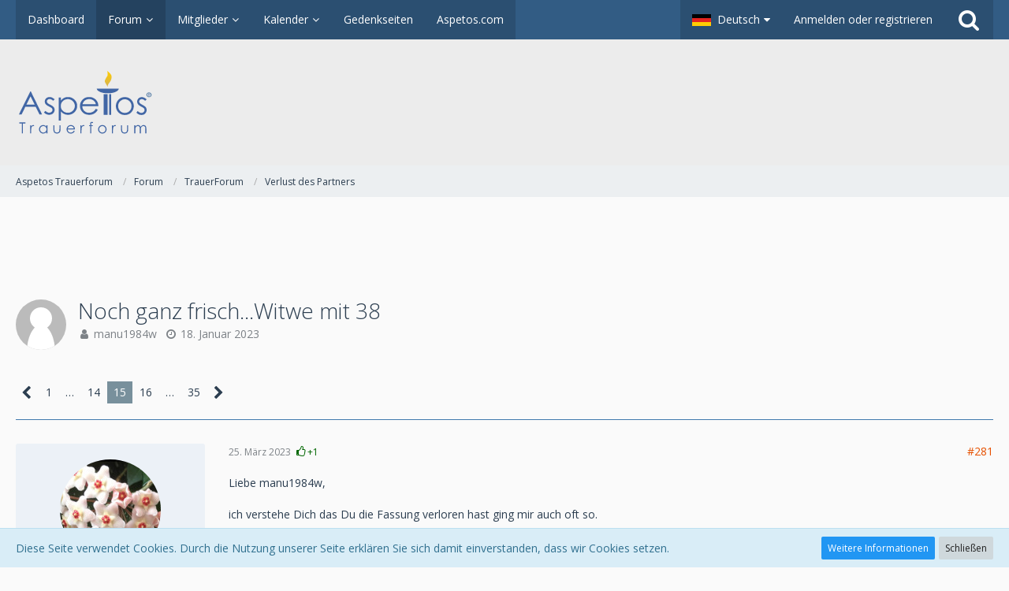

--- FILE ---
content_type: text/html; charset=UTF-8
request_url: https://forum.aspetos.com/forum/thread/3010-noch-ganz-frisch-witwe-mit-38/?postID=216996
body_size: 27045
content:




<!DOCTYPE html>
<html dir="ltr" lang="de">

<head>
		
	<title>Noch ganz frisch...Witwe mit 38 - Seite 15  - Verlust des Partners - Aspetos Trauerforum</title>
	
	<meta charset="utf-8">
<meta name="viewport" content="width=device-width, initial-scale=1">
<meta name="format-detection" content="telephone=no">
<meta property="og:site_name" content="Aspetos Trauerforum">
<meta property="og:title" content="Noch ganz frisch...Witwe mit 38 - Aspetos Trauerforum">
<meta property="og:url" content="https://forum.aspetos.com/forum/thread/3010-noch-ganz-frisch-witwe-mit-38/">
<meta property="og:type" content="article">
<meta property="og:description" content="
Bin zwar aus Österreich, aber eure Seite hat mich einfach angesprochen und ich muss meine Geschichte loswerden. Ich entschuldige mich nicht dafür, wenn es lang wird. Ich muss es mir einfach von der Seele schreiben.

Am 17.12.2022 ist mein geliebter Mann…">
<meta name="description" content="
Bin zwar aus Österreich, aber eure Seite hat mich einfach angesprochen und ich muss meine Geschichte loswerden. Ich entschuldige mich nicht dafür, wenn es lang wird. Ich muss es mir einfach von der Seele schreiben.

Am 17.12.2022 ist mein geliebter Mann…">

<!-- Stylesheets -->
	<link href='//fonts.googleapis.com/css?family=Open+Sans:400,300,600' rel='stylesheet' type='text/css'>
<link rel="stylesheet" type="text/css" href="https://forum.aspetos.com/style/style-2.css?m=1705407465">


<script>
	var SID_ARG_2ND	= '';
	var WCF_PATH = 'https://forum.aspetos.com/';
	var WSC_API_URL = 'https://forum.aspetos.com/forum/';
	var SECURITY_TOKEN = 'bb5dd573cc776a091dba6f4853847e00591926c8';
	var LANGUAGE_ID = 1;
	var LANGUAGE_USE_INFORMAL_VARIANT = false;
	var TIME_NOW = 1765327744;
	var URL_LEGACY_MODE = false;
</script>

<script src="https://forum.aspetos.com/js/WoltLabSuite.Core.min.js?v=1541671803"></script>
<script>
requirejs.config({
	baseUrl: 'https://forum.aspetos.com/js'
	
});

</script>
<noscript>
	<style>
		.jsOnly {
			display: none !important;
		}
		
		.noJsOnly {
			display: block !important;
		}
	</style>
</noscript>

<script data-ad-client="ca-pub-2440991802331401" async src="https://pagead2.googlesyndication.com/pagead/js/adsbygoogle.js"></script>

<script src="https://forum.aspetos.com/js/WoltLabSuite.Forum.min.js?v=1541671803"></script><!-- Icons -->
<link rel="icon" href="https://forum.aspetos.com/images/favicon.ico" type="image/x-icon">
<link rel="apple-touch-icon" href="https://forum.aspetos.com/images/apple-touch-icon.png">

<!-- thema color (mobile Chrome) -->
<meta name="theme-color" content="rgba(236, 236, 236, 1)">

<link rel="canonical" href="https://forum.aspetos.com/forum/thread/3010-noch-ganz-frisch-witwe-mit-38/">
		
						<link rel="next" href="https://forum.aspetos.com/forum/thread/3010-noch-ganz-frisch-witwe-mit-38/?pageNo=16">
				<link rel="prev" href="https://forum.aspetos.com/forum/thread/3010-noch-ganz-frisch-witwe-mit-38/?pageNo=14">
		</head>

<body id="tpl_wbb_thread" itemscope itemtype="http://schema.org/WebPage" itemid="https://forum.aspetos.com/forum/thread/3010-noch-ganz-frisch-witwe-mit-38/" data-template="thread" data-application="wbb" data-page-id="46" data-page-identifier="com.woltlab.wbb.Thread">

<a id="top"></a>

<div id="pageContainer" class="pageContainer">
	
	
	<div id="pageHeaderContainer" class="pageHeaderContainer">
	<header id="pageHeader" class="pageHeader">
		<div id="pageHeaderPanel" class="pageHeaderPanel">
			<div class="layoutBoundary">
				<div class="box mainMenu" data-box-identifier="com.woltlab.wcf.MainMenu">
		
		
	<div class="boxContent">
		<nav>
	<ol class="boxMenu">
					<li class="">
				<a href="https://forum.aspetos.com/" class="boxMenuLink">
					<span class="boxMenuLinkTitle">Dashboard</span>
									</a>
				
				</li>					
									<li class="active boxMenuHasChildren">
				<a href="https://forum.aspetos.com/forum/" class="boxMenuLink">
					<span class="boxMenuLinkTitle">Forum</span>
									</a>
				
				<ol class="boxMenuDepth1">					
									<li class="">
				<a href="https://forum.aspetos.com/forum/unresolved-thread-list/" class="boxMenuLink">
					<span class="boxMenuLinkTitle">Unerledigte Themen</span>
									</a>
				
				</li>					
									</ol></li>									<li class=" boxMenuHasChildren">
				<a href="https://forum.aspetos.com/members-list/" class="boxMenuLink">
					<span class="boxMenuLinkTitle">Mitglieder</span>
									</a>
				
				<ol class="boxMenuDepth1">					
									<li class="">
				<a href="https://forum.aspetos.com/recent-activity-list/" class="boxMenuLink">
					<span class="boxMenuLinkTitle">Letzte Aktivitäten</span>
									</a>
				
				</li>					
									<li class="">
				<a href="https://forum.aspetos.com/users-online-list/" class="boxMenuLink">
					<span class="boxMenuLinkTitle">Benutzer online</span>
									</a>
				
				</li>					
									<li class="">
				<a href="https://forum.aspetos.com/team/" class="boxMenuLink">
					<span class="boxMenuLinkTitle">Team</span>
									</a>
				
				</li>					
									<li class="">
				<a href="https://forum.aspetos.com/user-search/" class="boxMenuLink">
					<span class="boxMenuLinkTitle">Mitgliedersuche</span>
									</a>
				
				</li>					
									</ol></li>									<li class=" boxMenuHasChildren">
				<a href="https://forum.aspetos.com/calendar/" class="boxMenuLink">
					<span class="boxMenuLinkTitle">Kalender</span>
									</a>
				
				<ol class="boxMenuDepth1">					
									<li class="">
				<a href="https://forum.aspetos.com/calendar/upcoming-event-list/" class="boxMenuLink">
					<span class="boxMenuLinkTitle">Termine</span>
									</a>
				
				</li>					
									</ol></li>									<li class="">
				<a href="https://aspetos.com/gedenkseiten-oesterreich/" class="boxMenuLink" rel="nofollow" target="_blank">
					<span class="boxMenuLinkTitle">Gedenkseiten</span>
									</a>
				
				</li>					
									<li class="">
				<a href="https://aspetos.com" class="boxMenuLink" rel="nofollow" target="_blank">
					<span class="boxMenuLinkTitle">Aspetos.com</span>
									</a>
				
				</li>					
																</ol>
</nav>	</div>
</div>				
				<nav id="topMenu" class="userPanel">
		
	<ul class="userPanelItems">
									<li id="pageLanguageContainer">
					</li>
										<!-- login box -->
				<li id="userLogin">
					<a class="loginLink" href="https://forum.aspetos.com/login/">Anmelden oder registrieren</a>
					<div id="loginForm" class="loginForm" style="display: none">
						<form method="post" action="https://forum.aspetos.com/login/">
							<section class="section loginFormLogin">
								<h2 class="sectionTitle">Anmeldung</h2>
								
								<dl>
									<dt><label for="username">Benutzername oder E-Mail-Adresse</label></dt>
									<dd>
										<input type="text" id="username" name="username" value="" required class="long jsDialogAutoFocus">
									</dd>
								</dl>
								
								<dl>
									<dt><label for="password">Kennwort</label></dt>
									<dd>
										<input type="password" id="password" name="password" value="" class="long">
										<small><a href="https://forum.aspetos.com/lost-password/">Kennwort vergessen</a></small>
									</dd>
								</dl>
								
																	<dl>
										<dt></dt>
										<dd>
											<label for="useCookies"><input type="checkbox" id="useCookies" name="useCookies" value="1" checked> Dauerhaft angemeldet bleiben</label>
										</dd>
									</dl>
																
								
								
								<div class="userLoginButtons">
									<input type="submit" value="Absenden" accesskey="s">
									<input type="hidden" name="url" value="/forum/thread/3010-noch-ganz-frisch-witwe-mit-38/?postID=216996">
									<input type="hidden" name="t" value="bb5dd573cc776a091dba6f4853847e00591926c8">								</div>
							</section>
							
															<section class="section loginFormRegister">
									<h2 class="sectionTitle">Registrierung</h2>
									
									<p>Sie haben noch kein Benutzerkonto auf unserer Seite? <a href="https://forum.aspetos.com/register/">Registrieren Sie sich kostenlos</a> und nehmen Sie an unserer Community teil!</p>
									
									<div class="userLoginButtons">
										<a href="https://forum.aspetos.com/register/" class="button loginFormRegisterButton">Benutzerkonto erstellen</a>
									</div>
								</section>
														
							
						</form>
					</div>
					
					</li>
							
								
							
		<!-- page search -->
		<li class="jsOnly">
			<a href="#" id="userPanelSearchButton" class="jsTooltip" title="Suche"><span class="icon icon32 fa-search"></span> <span>Suche</span></a>
		</li>
	</ul>
</nav>
			</div>
		</div>
		
		<div id="pageHeaderFacade" class="pageHeaderFacade">
			<div class="layoutBoundary">
				<div id="pageHeaderLogo" class="pageHeaderLogo">
		
	<a href="https://forum.aspetos.com/">
		<img src="https://forum.aspetos.com/images/styleLogo-2d43d0180dd940d368f20bc6d34aee12c2d61f62.png" alt="" class="pageHeaderLogoLarge" style="width: 502px;height: 80px">
		<img src="https://forum.aspetos.com/images/styleLogo-mobile-2d43d0180dd940d368f20bc6d34aee12c2d61f62.png" alt="" class="pageHeaderLogoSmall">
		
		
	</a>
</div>
				
					

					
			
	
<div id="pageHeaderSearch" class="pageHeaderSearch" itemscope itemtype="http://schema.org/WebSite" itemid="https://forum.aspetos.com/">
	<meta itemprop="url" content="https://forum.aspetos.com/">
	<meta itemprop="name" content="Aspetos Trauerforum">
	<meta itemprop="description" content="">
	
	<form method="post" action="https://forum.aspetos.com/search/" itemprop="potentialAction" itemscope itemtype="http://schema.org/SearchAction">
		<meta itemprop="target" content="https://forum.aspetos.com/search/?q={q}">
		
		<div id="pageHeaderSearchInputContainer" class="pageHeaderSearchInputContainer">
			<div class="pageHeaderSearchType dropdown">
				<a href="#" class="button dropdownToggle">Dieses Thema</a>
				<ul class="dropdownMenu">
					<li><a href="#" data-extended-link="https://forum.aspetos.com/search/" data-object-type="everywhere">Alles</a></li>
					<li class="dropdownDivider"></li>
					
											<li><a href="#" data-extended-link="https://forum.aspetos.com/search/?types%5B%5D=com.woltlab.wbb.post" data-object-type="com.woltlab.wbb.post" data-parameters='{ "threadID": 3010 }'>Dieses Thema</a></li>		<li><a href="#" data-extended-link="https://forum.aspetos.com/search/?types%5B%5D=com.woltlab.wbb.post" data-object-type="com.woltlab.wbb.post" data-parameters='{ "boardIDs[]": 11 }'>Dieses Forum</a></li>
						
						<li class="dropdownDivider"></li>
					
					
																		<li><a href="#" data-extended-link="https://forum.aspetos.com/search/?types%5B%5D=com.woltlab.wcf.article" data-object-type="com.woltlab.wcf.article">Artikel</a></li>
																																			<li><a href="#" data-extended-link="https://forum.aspetos.com/search/?types%5B%5D=com.woltlab.wbb.post" data-object-type="com.woltlab.wbb.post">Forum</a></li>
																								<li><a href="#" data-extended-link="https://forum.aspetos.com/search/?types%5B%5D=com.woltlab.calendar.event" data-object-type="com.woltlab.calendar.event">Termine</a></li>
																
					<li class="dropdownDivider"></li>
					<li><a class="pageHeaderSearchExtendedLink" href="https://forum.aspetos.com/search/">Erweiterte Suche</a></li>
				</ul>
			</div>
			
			<input itemprop="query-input" type="search" name="q" id="pageHeaderSearchInput" class="pageHeaderSearchInput" placeholder="Suchbegriff eingeben" autocomplete="off" value="" required>
			
			<button class="pageHeaderSearchInputButton button" type="submit">
				<span class="icon icon16 fa-search pointer" title="Suche"></span>
			</button>
			
			<div id="pageHeaderSearchParameters"></div>
			
			<input type="hidden" name="t" value="bb5dd573cc776a091dba6f4853847e00591926c8">		</div>
	</form>
</div>

	</div>
		</div>
		
		</header>
	
	
</div>
	
	
	
	
	
	<div class="pageNavigation">
	<div class="layoutBoundary">
			<nav class="breadcrumbs">
		<ol itemprop="breadcrumb" itemscope itemtype="http://schema.org/BreadcrumbList">
			<li title="Aspetos Trauerforum" itemprop="itemListElement" itemscope itemtype="http://schema.org/ListItem">
						<a href="https://forum.aspetos.com/" itemprop="item"><span itemprop="name">Aspetos Trauerforum</span></a>
					</li>
									<li title="Forum" itemprop="itemListElement" itemscope itemtype="http://schema.org/ListItem">
						<a href="https://forum.aspetos.com/forum/" itemprop="item"><span itemprop="name">Forum</span></a>
					</li>
									<li title="TrauerForum" itemprop="itemListElement" itemscope itemtype="http://schema.org/ListItem">
						<a href="https://forum.aspetos.com/forum/board/3-trauerforum/" itemprop="item"><span itemprop="name">TrauerForum</span></a>
					</li>
									<li title="Verlust des Partners" itemprop="itemListElement" itemscope itemtype="http://schema.org/ListItem">
						<a href="https://forum.aspetos.com/forum/board/11-verlust-des-partners/" itemprop="item"><span itemprop="name">Verlust des Partners</span></a>
					</li>
		</ol>
	</nav>
		
		<ul class="pageNavigationIcons jsPageNavigationIcons">
								
		</ul>
	</div>
</div>
	
	
	
	<section id="main" class="main" role="main">
		<div class="layoutBoundary">
			
			
			<div id="content" class="content">
				<div class="wcfAdLocation wcfAdLocationHeaderContent"><div><!-- Revive Adserver Asynchronous JS Tag - Generated with Revive Adserver v5.0.5 -->
<ins data-revive-zoneid="9" data-revive-id="fa57d25c4d18e0d05c3e9ffda45602c2"></ins>
<script async src="//run.myrocket.de/www/delivery/asyncjs.php"></script></div></div>				
																<header class="contentHeader messageGroupContentHeader wbbThread" data-thread-id="3010" data-is-link="0">
		<div class="contentHeaderIcon">
			<img src="https://forum.aspetos.com/images/avatars/avatar-default.svg" width="64" height="64" alt="" class="userAvatarImage">			
									
		</div>
		
		<div class="contentHeaderTitle">
			<h1 class="contentTitle">Noch ganz frisch...Witwe mit 38</h1>
			<ul class="inlineList contentHeaderMetaData">
								
				<li>
					<span class="icon icon16 fa-user"></span>
											<a href="https://forum.aspetos.com/user/11197-manu1984w/" class="userLink" data-user-id="11197">manu1984w</a>
									</li>
				
				<li>
					<span class="icon icon16 fa-clock-o"></span>
					<a href="https://forum.aspetos.com/forum/thread/3010-noch-ganz-frisch-witwe-mit-38/"><time datetime="2023-01-18T13:20:19+01:00" class="datetime" data-timestamp="1674044419" data-date="18. Januar 2023" data-time="13:20" data-offset="3600">18. Januar 2023</time></a>
				</li>
				
								
							</ul>
		</div>
		
		
	</header>
													
				
				
				
				
				

	<div class="paginationTop">
		<nav class="pagination" data-link="https://forum.aspetos.com/forum/thread/3010-noch-ganz-frisch-witwe-mit-38/?pageNo=%d" data-pages="35">
<ul>
<li class="skip"><a href="https://forum.aspetos.com/forum/thread/3010-noch-ganz-frisch-witwe-mit-38/?pageNo=14" title="Vorherige Seite" class="icon icon24 fa-chevron-left jsTooltip"></a></li>
<li><a href="https://forum.aspetos.com/forum/thread/3010-noch-ganz-frisch-witwe-mit-38/?pageNo=1" title="Seite 1">1</a></li>
<li class="jumpTo"><a title="Gehe zu Seite" class="jsTooltip">…</a></li>
<li><a href="https://forum.aspetos.com/forum/thread/3010-noch-ganz-frisch-witwe-mit-38/?pageNo=14" title="Seite 14">14</a></li>
<li class="active"><span>15</span><span class="invisible">Seite 15 von 35</span></li>
<li><a href="https://forum.aspetos.com/forum/thread/3010-noch-ganz-frisch-witwe-mit-38/?pageNo=16" title="Seite 16">16</a></li>
<li class="jumpTo"><a title="Gehe zu Seite" class="jsTooltip">…</a></li>
<li><a href="https://forum.aspetos.com/forum/thread/3010-noch-ganz-frisch-witwe-mit-38/?pageNo=35" title="Seite 35">35</a></li>
<li class="skip"><a href="https://forum.aspetos.com/forum/thread/3010-noch-ganz-frisch-witwe-mit-38/?pageNo=16" title="Nächste Seite" class="icon icon24 fa-chevron-right jsTooltip"></a></li>
</ul></nav>
	</div>


<div class="section">
	<ul class="wbbThreadPostList messageList jsClipboardContainer" data-type="com.woltlab.wbb.post">
										
					
	
	
			<li id="post216990" class="anchorFixedHeader">
			<article class="wbbPost message messageSidebarOrientationLeft jsClipboardObject jsMessage userOnlineGroupMarking3"
				data-object-id="216990" data-post-id="216990" data-can-edit="0" data-can-edit-inline="0"
								data-object-type="com.woltlab.wbb.likeablePost" data-like-liked="0" data-like-likes="1" data-like-dislikes="0" data-like-users='{ "11417": "Danne" }' data-user-id="9501"
								itemid="https://forum.aspetos.com/forum/thread/3010-noch-ganz-frisch-witwe-mit-38/?postID=216990#post216990" itemscope itemtype="http://schema.org/DiscussionForumPosting"
			>
				
				<meta itemprop="dateCreated" content="2023-03-25T19:13:57+01:00">
				
					
<aside class="messageSidebar member" itemprop="author" itemscope itemtype="http://schema.org/Person">
	<div class="messageAuthor">
		
		
								
							<div class="userAvatar">
					<a href="https://forum.aspetos.com/user/9501-linchen1/"><img src="https://forum.aspetos.com/images/avatars/aa/1199-aa063cd4bb70edf2b95cd9f9c9fb529bdefcc17f.jpg" width="128" height="128" alt="" class="userAvatarImage"></a>
					
									</div>
						
			<div class="messageAuthorContainer">
				<a href="https://forum.aspetos.com/user/9501-linchen1/" class="username userLink" data-user-id="9501" itemprop="url">
					<span itemprop="name">Linchen1</span>
				</a>
								
				
			</div>
			
						</div>
	
	
	
						<div class="userCredits">
				<dl class="plain dataList">
					<dt><a href="https://forum.aspetos.com/forum/user-post-list/9501-linchen1/" title="Beiträge von Linchen1" class="jsTooltip">Beiträge</a></dt>
	<dd>14.099</dd>
				</dl>
			</div>
		
		
	
</aside>
				
				<div class="messageContent">
					<header class="messageHeader">
						<div class="messageHeaderBox">
							<ul class="messageHeaderMetaData">
								<li><a href="https://forum.aspetos.com/forum/thread/3010-noch-ganz-frisch-witwe-mit-38/?postID=216990#post216990" class="permalink messagePublicationTime"><time datetime="2023-03-25T19:13:57+01:00" class="datetime" data-timestamp="1679768037" data-date="25. März 2023" data-time="19:13" data-offset="3600">25. März 2023</time></a></li>
								
								
							</ul>
							
							<ul class="messageStatus">
																																
								
							</ul>
						</div>
						
						<ul class="messageQuickOptions">
															
														
															<li><a href="https://forum.aspetos.com/forum/thread/3010-noch-ganz-frisch-witwe-mit-38/?postID=216990#post216990" class="jsTooltip jsButtonShare" title="Teilen" data-link-title="Noch ganz frisch...Witwe mit 38">#281</a></li>
														
														
							
						</ul>
						
						
					</header>
					
					<div class="messageBody">
												
						
						
						<div class="messageText" itemprop="text">
																													
							
<p>Liebe manu1984w,</p>
<p><br></p>
<p>ich verstehe Dich das Du die Fassung verloren hast ging mir auch oft so.</p>
<p><br></p>
<p>Kannst Du was vergleichbares finden für den Osterstrauch oder die Orichidee wo anders rein stellen so lange der Osterstrauch steht????</p>
<p><br></p>
<p>Komm erst mal wieder zur Ruhe und ein bisschen runter es sind so Kleinigkeiten die einen einfach aus der Bahn werfen.</p>
<p><br></p>
<p>Vlg. Linchen</p>
						</div>
						
						
					</div>
					
					<footer class="messageFooter">
												
												
						
						
						<div class="messageFooterNotes">
														
														
														
														
							
						</div>
						
						<div class="messageFooterGroup">
							<ul class="messageFooterButtons buttonList smallButtons jsMobileNavigation">
																								<li class="jsQuoteMessage" data-object-id="216990" data-is-quoted="0"><a href="#" title="Zitieren" class="button jsTooltip"><span class="icon icon16 fa-quote-left"></span> <span class="invisible">Zitieren</span></a></li>
								<li class="jsReportPost jsOnly" data-object-id="216990"><a href="#" title="Inhalt melden" class="button jsTooltip"><span class="icon icon16 fa-exclamation-triangle"></span> <span class="invisible">Inhalt melden</span></a></li>																
							</ul>
						</div>
					</footer>
				</div>
			</article>
		</li>
		
	
	
						
				
					
							
	
	
			<li id="post216991" class="anchorFixedHeader">
			<article class="wbbPost message messageSidebarOrientationLeft jsClipboardObject jsMessage userOnlineGroupMarking3"
				data-object-id="216991" data-post-id="216991" data-can-edit="0" data-can-edit-inline="0"
								data-object-type="com.woltlab.wbb.likeablePost" data-like-liked="" data-like-likes="0" data-like-dislikes="0" data-like-users='{  }' data-user-id="9501"
								itemid="https://forum.aspetos.com/forum/thread/3010-noch-ganz-frisch-witwe-mit-38/?postID=216991#post216991" itemscope itemtype="http://schema.org/DiscussionForumPosting"
			>
				
				<meta itemprop="dateCreated" content="2023-03-25T19:18:51+01:00">
				
				
<aside class="messageSidebar member" itemprop="author" itemscope itemtype="http://schema.org/Person">
	<div class="messageAuthor">
		
		
								
							<div class="userAvatar">
					<a href="https://forum.aspetos.com/user/9501-linchen1/"><img src="https://forum.aspetos.com/images/avatars/aa/1199-aa063cd4bb70edf2b95cd9f9c9fb529bdefcc17f.jpg" width="128" height="128" alt="" class="userAvatarImage"></a>
					
									</div>
						
			<div class="messageAuthorContainer">
				<a href="https://forum.aspetos.com/user/9501-linchen1/" class="username userLink" data-user-id="9501" itemprop="url">
					<span itemprop="name">Linchen1</span>
				</a>
								
				
			</div>
			
						</div>
	
	
	
						<div class="userCredits">
				<dl class="plain dataList">
					<dt><a href="https://forum.aspetos.com/forum/user-post-list/9501-linchen1/" title="Beiträge von Linchen1" class="jsTooltip">Beiträge</a></dt>
	<dd>14.099</dd>
				</dl>
			</div>
		
		
	
</aside>
				
				<div class="messageContent">
					<header class="messageHeader">
						<div class="messageHeaderBox">
							<ul class="messageHeaderMetaData">
								<li><a href="https://forum.aspetos.com/forum/thread/3010-noch-ganz-frisch-witwe-mit-38/?postID=216991#post216991" class="permalink messagePublicationTime"><time datetime="2023-03-25T19:18:51+01:00" class="datetime" data-timestamp="1679768331" data-date="25. März 2023" data-time="19:18" data-offset="3600">25. März 2023</time></a></li>
								
								
							</ul>
							
							<ul class="messageStatus">
																																
								
							</ul>
						</div>
						
						<ul class="messageQuickOptions">
															
														
															<li><a href="https://forum.aspetos.com/forum/thread/3010-noch-ganz-frisch-witwe-mit-38/?postID=216991#post216991" class="jsTooltip jsButtonShare" title="Teilen" data-link-title="Noch ganz frisch...Witwe mit 38">#282</a></li>
														
														
							
						</ul>
						
						
					</header>
					
					<div class="messageBody">
												
						
						
						<div class="messageText" itemprop="text">
														
							
<p>Liebe Danne,</p>
<p><br></p>
<p>habe sie auch schon stibitzt in jüngeren Jahren für Mama weil sie die so liebte....🙄</p>
<p>Habe aber auch nette Menschen gehabt die mir ein paar gegeben haben, es gibt auch nette Menschen.</p>
<p><br></p>
<p>Mittlerweile kann man sie kaufen das ist gut.😄</p>
<p><br></p>
<p>Vlg. Linchen</p>
						</div>
						
						
					</div>
					
					<footer class="messageFooter">
												
												
						
						
						<div class="messageFooterNotes">
														
														
														
														
							
						</div>
						
						<div class="messageFooterGroup">
							<ul class="messageFooterButtons buttonList smallButtons jsMobileNavigation">
																								<li class="jsQuoteMessage" data-object-id="216991" data-is-quoted="0"><a href="#" title="Zitieren" class="button jsTooltip"><span class="icon icon16 fa-quote-left"></span> <span class="invisible">Zitieren</span></a></li>
								<li class="jsReportPost jsOnly" data-object-id="216991"><a href="#" title="Inhalt melden" class="button jsTooltip"><span class="icon icon16 fa-exclamation-triangle"></span> <span class="invisible">Inhalt melden</span></a></li>																
							</ul>
						</div>
					</footer>
				</div>
			</article>
		</li>
		
	
	
										
						
						
						
							
					
							
	
	
			<li id="post216992" class="anchorFixedHeader">
			<article class="wbbPost message messageSidebarOrientationLeft jsClipboardObject jsMessage userOnlineGroupMarking3"
				data-object-id="216992" data-post-id="216992" data-can-edit="0" data-can-edit-inline="0"
								data-object-type="com.woltlab.wbb.likeablePost" data-like-liked="0" data-like-likes="1" data-like-dislikes="0" data-like-users='{ "9501": "Linchen1" }' data-user-id="10781"
								itemid="https://forum.aspetos.com/forum/thread/3010-noch-ganz-frisch-witwe-mit-38/?postID=216992#post216992" itemscope itemtype="http://schema.org/DiscussionForumPosting"
			>
				
				<meta itemprop="dateCreated" content="2023-03-25T19:19:21+01:00">
				
				
<aside class="messageSidebar member" itemprop="author" itemscope itemtype="http://schema.org/Person">
	<div class="messageAuthor">
		
		
								
							<div class="userAvatar">
					<a href="https://forum.aspetos.com/user/10781-jason-s-mama/"><img src="https://forum.aspetos.com/images/avatars/96/2201-96fcaa4a0229ddd5c11f93efedbdb4c8dba0ad23.jpg" width="128" height="128" alt="" class="userAvatarImage"></a>
					
									</div>
						
			<div class="messageAuthorContainer">
				<a href="https://forum.aspetos.com/user/10781-jason-s-mama/" class="username userLink" data-user-id="10781" itemprop="url">
					<span itemprop="name">Jason's - mama</span>
				</a>
								
				
			</div>
			
						</div>
	
	
	
						<div class="userCredits">
				<dl class="plain dataList">
					<dt><a href="https://forum.aspetos.com/forum/user-post-list/10781-jason-s-mama/" title="Beiträge von Jason's - mama" class="jsTooltip">Beiträge</a></dt>
	<dd>310</dd>
				</dl>
			</div>
		
		
	
</aside>
				
				<div class="messageContent">
					<header class="messageHeader">
						<div class="messageHeaderBox">
							<ul class="messageHeaderMetaData">
								<li><a href="https://forum.aspetos.com/forum/thread/3010-noch-ganz-frisch-witwe-mit-38/?postID=216992#post216992" class="permalink messagePublicationTime"><time datetime="2023-03-25T19:19:21+01:00" class="datetime" data-timestamp="1679768361" data-date="25. März 2023" data-time="19:19" data-offset="3600">25. März 2023</time></a></li>
								
								
							</ul>
							
							<ul class="messageStatus">
																																
								
							</ul>
						</div>
						
						<ul class="messageQuickOptions">
															
														
															<li><a href="https://forum.aspetos.com/forum/thread/3010-noch-ganz-frisch-witwe-mit-38/?postID=216992#post216992" class="jsTooltip jsButtonShare" title="Teilen" data-link-title="Noch ganz frisch...Witwe mit 38">#283</a></li>
														
														
							
						</ul>
						
						
					</header>
					
					<div class="messageBody">
												
						
						
						<div class="messageText" itemprop="text">
														
							
<p>Liebe manu1984w</p>
<p><br></p>
<p>Das mit im Laden weinen kenne ich, an schlechten Tagen hab ich es heute immer noch, Babyabteilung, GrabKerzen ect</p>
<p><br></p>
<p>Hoffe es geht dir bald etwas besser, lese immer alle Beiträge hab aber oft Hemmungen bei euch zu schreiben da ich ja nicht meinen Partner verloren habe</p>
<p><br></p>
<p>Lieben Gruß Melanie</p>
						</div>
						
						
					</div>
					
					<footer class="messageFooter">
												
												
						
						
						<div class="messageFooterNotes">
														
														
														
														
							
						</div>
						
						<div class="messageFooterGroup">
							<ul class="messageFooterButtons buttonList smallButtons jsMobileNavigation">
																								<li class="jsQuoteMessage" data-object-id="216992" data-is-quoted="0"><a href="#" title="Zitieren" class="button jsTooltip"><span class="icon icon16 fa-quote-left"></span> <span class="invisible">Zitieren</span></a></li>
								<li class="jsReportPost jsOnly" data-object-id="216992"><a href="#" title="Inhalt melden" class="button jsTooltip"><span class="icon icon16 fa-exclamation-triangle"></span> <span class="invisible">Inhalt melden</span></a></li>																
							</ul>
						</div>
					</footer>
				</div>
			</article>
		</li>
		
	
	
									
							
						
						
							
					
							
	
	
			<li id="post216995" class="anchorFixedHeader">
			<article class="wbbPost message messageSidebarOrientationLeft jsClipboardObject jsMessage userOnlineGroupMarking3"
				data-object-id="216995" data-post-id="216995" data-can-edit="0" data-can-edit-inline="0"
								data-object-type="com.woltlab.wbb.likeablePost" data-like-liked="0" data-like-likes="1" data-like-dislikes="0" data-like-users='{ "9501": "Linchen1" }' data-user-id="11417"
								itemid="https://forum.aspetos.com/forum/thread/3010-noch-ganz-frisch-witwe-mit-38/?postID=216995#post216995" itemscope itemtype="http://schema.org/DiscussionForumPosting"
			>
				
				<meta itemprop="dateCreated" content="2023-03-25T19:22:46+01:00">
				
				
<aside class="messageSidebar member" itemprop="author" itemscope itemtype="http://schema.org/Person">
	<div class="messageAuthor">
		
		
								
							<div class="userAvatar">
					<a href="https://forum.aspetos.com/user/11417-danne/"><img src="https://forum.aspetos.com/images/avatars/b8/1486-b86bf57e5709454009ac62cb17ddd9a13f90db45.jpg" width="128" height="128" alt="" class="userAvatarImage"></a>
					
									</div>
						
			<div class="messageAuthorContainer">
				<a href="https://forum.aspetos.com/user/11417-danne/" class="username userLink" data-user-id="11417" itemprop="url">
					<span itemprop="name">Danne</span>
				</a>
								
				
			</div>
			
						</div>
	
	
	
						<div class="userCredits">
				<dl class="plain dataList">
					<dt><a href="https://forum.aspetos.com/forum/user-post-list/11417-danne/" title="Beiträge von Danne" class="jsTooltip">Beiträge</a></dt>
	<dd>240</dd>
				</dl>
			</div>
		
		
	
</aside>
				
				<div class="messageContent">
					<header class="messageHeader">
						<div class="messageHeaderBox">
							<ul class="messageHeaderMetaData">
								<li><a href="https://forum.aspetos.com/forum/thread/3010-noch-ganz-frisch-witwe-mit-38/?postID=216995#post216995" class="permalink messagePublicationTime"><time datetime="2023-03-25T19:22:46+01:00" class="datetime" data-timestamp="1679768566" data-date="25. März 2023" data-time="19:22" data-offset="3600">25. März 2023</time></a></li>
								
								
							</ul>
							
							<ul class="messageStatus">
																																
								
							</ul>
						</div>
						
						<ul class="messageQuickOptions">
															
														
															<li><a href="https://forum.aspetos.com/forum/thread/3010-noch-ganz-frisch-witwe-mit-38/?postID=216995#post216995" class="jsTooltip jsButtonShare" title="Teilen" data-link-title="Noch ganz frisch...Witwe mit 38">#284</a></li>
														
														
							
						</ul>
						
						
					</header>
					
					<div class="messageBody">
												
						
						
						<div class="messageText" itemprop="text">
														
							
<p>Das stimmt liebes Linchen<img src="https://forum.aspetos.com/images/smilies/smiley41.gif" alt=":24:" class="smiley" height="30">!</p>
<p><br></p>
<p>Liebe Melanie, du hast doch auch einen schrecklichen Verlust erlitten und kannst doch immer schreiben, wenn dir dansch ist<img src="https://forum.aspetos.com/images/smilies/emojione/2764.png" alt="&lt;3" class="smiley" srcset="https://forum.aspetos.com/images/smilies/emojione/2764@2x.png 2x" height="23">!</p>
<p><br></p>
<p><br></p>
<p><br></p>
<p>Liebe Grüße</p>
<p>Danne<br></p>
						</div>
						
						
					</div>
					
					<footer class="messageFooter">
												
												
						
						
						<div class="messageFooterNotes">
														
														
														
														
							
						</div>
						
						<div class="messageFooterGroup">
							<ul class="messageFooterButtons buttonList smallButtons jsMobileNavigation">
																								<li class="jsQuoteMessage" data-object-id="216995" data-is-quoted="0"><a href="#" title="Zitieren" class="button jsTooltip"><span class="icon icon16 fa-quote-left"></span> <span class="invisible">Zitieren</span></a></li>
								<li class="jsReportPost jsOnly" data-object-id="216995"><a href="#" title="Inhalt melden" class="button jsTooltip"><span class="icon icon16 fa-exclamation-triangle"></span> <span class="invisible">Inhalt melden</span></a></li>																
							</ul>
						</div>
					</footer>
				</div>
			</article>
		</li>
		
	
	
										
						
						
						
							
					
							
	
	
			<li id="post216996" class="anchorFixedHeader">
			<article class="wbbPost message messageSidebarOrientationLeft jsClipboardObject jsMessage userOnlineGroupMarking3"
				data-object-id="216996" data-post-id="216996" data-can-edit="0" data-can-edit-inline="0"
								data-object-type="com.woltlab.wbb.likeablePost" data-like-liked="" data-like-likes="0" data-like-dislikes="0" data-like-users='{  }' data-user-id="9501"
								itemid="https://forum.aspetos.com/forum/thread/3010-noch-ganz-frisch-witwe-mit-38/?postID=216996#post216996" itemscope itemtype="http://schema.org/DiscussionForumPosting"
			>
				
				<meta itemprop="dateCreated" content="2023-03-25T19:23:02+01:00">
				
				
<aside class="messageSidebar member" itemprop="author" itemscope itemtype="http://schema.org/Person">
	<div class="messageAuthor">
		
		
								
							<div class="userAvatar">
					<a href="https://forum.aspetos.com/user/9501-linchen1/"><img src="https://forum.aspetos.com/images/avatars/aa/1199-aa063cd4bb70edf2b95cd9f9c9fb529bdefcc17f.jpg" width="128" height="128" alt="" class="userAvatarImage"></a>
					
									</div>
						
			<div class="messageAuthorContainer">
				<a href="https://forum.aspetos.com/user/9501-linchen1/" class="username userLink" data-user-id="9501" itemprop="url">
					<span itemprop="name">Linchen1</span>
				</a>
								
				
			</div>
			
						</div>
	
	
	
						<div class="userCredits">
				<dl class="plain dataList">
					<dt><a href="https://forum.aspetos.com/forum/user-post-list/9501-linchen1/" title="Beiträge von Linchen1" class="jsTooltip">Beiträge</a></dt>
	<dd>14.099</dd>
				</dl>
			</div>
		
		
	
</aside>
				
				<div class="messageContent">
					<header class="messageHeader">
						<div class="messageHeaderBox">
							<ul class="messageHeaderMetaData">
								<li><a href="https://forum.aspetos.com/forum/thread/3010-noch-ganz-frisch-witwe-mit-38/?postID=216996#post216996" class="permalink messagePublicationTime"><time datetime="2023-03-25T19:23:02+01:00" class="datetime" data-timestamp="1679768582" data-date="25. März 2023" data-time="19:23" data-offset="3600">25. März 2023</time></a></li>
								
								
							</ul>
							
							<ul class="messageStatus">
																																
								
							</ul>
						</div>
						
						<ul class="messageQuickOptions">
															
														
															<li><a href="https://forum.aspetos.com/forum/thread/3010-noch-ganz-frisch-witwe-mit-38/?postID=216996#post216996" class="jsTooltip jsButtonShare" title="Teilen" data-link-title="Noch ganz frisch...Witwe mit 38">#285</a></li>
														
														
							
						</ul>
						
						
					</header>
					
					<div class="messageBody">
												
						
						
						<div class="messageText" itemprop="text">
														
							
<p>Liebe Jason's - Mama,</p>
<p><br></p>
<p>das brauchst Du nicht jeder Verlust ist schmerzhaft und kann unglaublich weh tun auch wenn es natürlich trotzdem Unterschiede in der Art des Verlustes gibt.</p>
<p><br></p>
<p>So wie Dir geht es vielen von uns bei Euch Mamas oder Papas, da fehlen mir oft die Worte.</p>
<p><br></p>
<p>Vlg. Linchen</p>
						</div>
						
						
					</div>
					
					<footer class="messageFooter">
												
												
						
						
						<div class="messageFooterNotes">
														
														
														
														
							
						</div>
						
						<div class="messageFooterGroup">
							<ul class="messageFooterButtons buttonList smallButtons jsMobileNavigation">
																								<li class="jsQuoteMessage" data-object-id="216996" data-is-quoted="0"><a href="#" title="Zitieren" class="button jsTooltip"><span class="icon icon16 fa-quote-left"></span> <span class="invisible">Zitieren</span></a></li>
								<li class="jsReportPost jsOnly" data-object-id="216996"><a href="#" title="Inhalt melden" class="button jsTooltip"><span class="icon icon16 fa-exclamation-triangle"></span> <span class="invisible">Inhalt melden</span></a></li>																
							</ul>
						</div>
					</footer>
				</div>
			</article>
		</li>
		
	
	
									
						
							
						
							
					
							
	
	
			<li id="post216997" class="anchorFixedHeader">
			<article class="wbbPost message messageSidebarOrientationLeft jsClipboardObject jsMessage userOnlineGroupMarking3"
				data-object-id="216997" data-post-id="216997" data-can-edit="0" data-can-edit-inline="0"
								data-object-type="com.woltlab.wbb.likeablePost" data-like-liked="0" data-like-likes="1" data-like-dislikes="0" data-like-users='{ "9501": "Linchen1" }' data-user-id="10982"
								itemid="https://forum.aspetos.com/forum/thread/3010-noch-ganz-frisch-witwe-mit-38/?postID=216997#post216997" itemscope itemtype="http://schema.org/DiscussionForumPosting"
			>
				
				<meta itemprop="dateCreated" content="2023-03-25T19:27:34+01:00">
				
				
<aside class="messageSidebar member" itemprop="author" itemscope itemtype="http://schema.org/Person">
	<div class="messageAuthor">
		
		
								
							<div class="userAvatar">
					<a href="https://forum.aspetos.com/user/10982-ursula3008/"><img src="https://forum.aspetos.com/images/avatars/avatar-default.svg" width="128" height="128" alt="" class="userAvatarImage"></a>
					
									</div>
						
			<div class="messageAuthorContainer">
				<a href="https://forum.aspetos.com/user/10982-ursula3008/" class="username userLink" data-user-id="10982" itemprop="url">
					<span itemprop="name">Ursula3008</span>
				</a>
								
				
			</div>
			
						</div>
	
	
	
						<div class="userCredits">
				<dl class="plain dataList">
					<dt><a href="https://forum.aspetos.com/forum/user-post-list/10982-ursula3008/" title="Beiträge von Ursula3008" class="jsTooltip">Beiträge</a></dt>
	<dd>1.664</dd>
				</dl>
			</div>
		
		
	
</aside>
				
				<div class="messageContent">
					<header class="messageHeader">
						<div class="messageHeaderBox">
							<ul class="messageHeaderMetaData">
								<li><a href="https://forum.aspetos.com/forum/thread/3010-noch-ganz-frisch-witwe-mit-38/?postID=216997#post216997" class="permalink messagePublicationTime"><time datetime="2023-03-25T19:27:34+01:00" class="datetime" data-timestamp="1679768854" data-date="25. März 2023" data-time="19:27" data-offset="3600">25. März 2023</time></a></li>
								
								
							</ul>
							
							<ul class="messageStatus">
																																
								
							</ul>
						</div>
						
						<ul class="messageQuickOptions">
															
														
															<li><a href="https://forum.aspetos.com/forum/thread/3010-noch-ganz-frisch-witwe-mit-38/?postID=216997#post216997" class="jsTooltip jsButtonShare" title="Teilen" data-link-title="Noch ganz frisch...Witwe mit 38">#286</a></li>
														
														
							
						</ul>
						
						
					</header>
					
					<div class="messageBody">
												
						
						
						<div class="messageText" itemprop="text">
														
							
<p>Liebe manu ,</p>
<p>tut mir leid,dass es dir so schlecht geht.Man wird leider immer wieder von Erinnerungen eingeholt die weh tun.Ich bin beim einkaufen auch schon in Tränen ausgebrochen..</p>
<p>Fühl dich lieb gedrückt,hoffe es hilft ein wenig.</p>
<p>Glg🌻💕☀️Elke</p>
						</div>
						
						
					</div>
					
					<footer class="messageFooter">
												
												
						
						
						<div class="messageFooterNotes">
														
														
														
														
							
						</div>
						
						<div class="messageFooterGroup">
							<ul class="messageFooterButtons buttonList smallButtons jsMobileNavigation">
																								<li class="jsQuoteMessage" data-object-id="216997" data-is-quoted="0"><a href="#" title="Zitieren" class="button jsTooltip"><span class="icon icon16 fa-quote-left"></span> <span class="invisible">Zitieren</span></a></li>
								<li class="jsReportPost jsOnly" data-object-id="216997"><a href="#" title="Inhalt melden" class="button jsTooltip"><span class="icon icon16 fa-exclamation-triangle"></span> <span class="invisible">Inhalt melden</span></a></li>																
							</ul>
						</div>
					</footer>
				</div>
			</article>
		</li>
		
	
	
										
						
							
						
						
							
					
							
	
	
			<li id="post216999" class="anchorFixedHeader">
			<article class="wbbPost message messageSidebarOrientationLeft jsClipboardObject jsMessage userOnlineGroupMarking3"
				data-object-id="216999" data-post-id="216999" data-can-edit="0" data-can-edit-inline="0"
								data-object-type="com.woltlab.wbb.likeablePost" data-like-liked="0" data-like-likes="1" data-like-dislikes="0" data-like-users='{ "9501": "Linchen1" }' data-user-id="11459"
								itemid="https://forum.aspetos.com/forum/thread/3010-noch-ganz-frisch-witwe-mit-38/?postID=216999#post216999" itemscope itemtype="http://schema.org/DiscussionForumPosting"
			>
				
				<meta itemprop="dateCreated" content="2023-03-25T19:36:03+01:00">
				
				
<aside class="messageSidebar member" itemprop="author" itemscope itemtype="http://schema.org/Person">
	<div class="messageAuthor">
		
		
								
							<div class="userAvatar">
					<a href="https://forum.aspetos.com/user/11459-mario1981/"><img src="https://forum.aspetos.com/images/avatars/6d/1546-6d5f70ec80d389f6b2e7535d8c8ae74e8268325c.jpg" width="128" height="128" alt="" class="userAvatarImage"></a>
					
									</div>
						
			<div class="messageAuthorContainer">
				<a href="https://forum.aspetos.com/user/11459-mario1981/" class="username userLink" data-user-id="11459" itemprop="url">
					<span itemprop="name">Mario1981</span>
				</a>
								
				
			</div>
			
						</div>
	
	
	
						<div class="userCredits">
				<dl class="plain dataList">
					<dt><a href="https://forum.aspetos.com/forum/user-post-list/11459-mario1981/" title="Beiträge von Mario1981" class="jsTooltip">Beiträge</a></dt>
	<dd>81</dd>
				</dl>
			</div>
		
		
	
</aside>
				
				<div class="messageContent">
					<header class="messageHeader">
						<div class="messageHeaderBox">
							<ul class="messageHeaderMetaData">
								<li><a href="https://forum.aspetos.com/forum/thread/3010-noch-ganz-frisch-witwe-mit-38/?postID=216999#post216999" class="permalink messagePublicationTime"><time datetime="2023-03-25T19:36:03+01:00" class="datetime" data-timestamp="1679769363" data-date="25. März 2023" data-time="19:36" data-offset="3600">25. März 2023</time></a></li>
								
								
							</ul>
							
							<ul class="messageStatus">
																																
								
							</ul>
						</div>
						
						<ul class="messageQuickOptions">
															
														
															<li><a href="https://forum.aspetos.com/forum/thread/3010-noch-ganz-frisch-witwe-mit-38/?postID=216999#post216999" class="jsTooltip jsButtonShare" title="Teilen" data-link-title="Noch ganz frisch...Witwe mit 38">#287</a></li>
														
														
							
						</ul>
						
						
					</header>
					
					<div class="messageBody">
												
						
						
						<div class="messageText" itemprop="text">
														
							
<p>Hallo Manu,</p>
<p><br></p>
<p>verstehe dich und mir geht es oft nicht anders. Ich versuche Sachen zu meiden die einen zu stark erinnern.</p>
<p>Aber das funktioniert auch nur schlecht.</p>
<p>Wenn man mit seinen Partnern soviel Zeit verbracht kann man es kaum meiden.</p>
<p><br></p>
<p>Heute wollte meine große unbedingt ein Kuchen backen. Meine Frau liebte Kuchen <img src="https://forum.aspetos.com/images/smilies/smiley38.gif" alt=":13:" class="smiley" height="15"></p>
<p><br></p>
<p>Lg Mario</p>
						</div>
						
						
					</div>
					
					<footer class="messageFooter">
												
												
						
						
						<div class="messageFooterNotes">
														
														
														
														
							
						</div>
						
						<div class="messageFooterGroup">
							<ul class="messageFooterButtons buttonList smallButtons jsMobileNavigation">
																								<li class="jsQuoteMessage" data-object-id="216999" data-is-quoted="0"><a href="#" title="Zitieren" class="button jsTooltip"><span class="icon icon16 fa-quote-left"></span> <span class="invisible">Zitieren</span></a></li>
								<li class="jsReportPost jsOnly" data-object-id="216999"><a href="#" title="Inhalt melden" class="button jsTooltip"><span class="icon icon16 fa-exclamation-triangle"></span> <span class="invisible">Inhalt melden</span></a></li>																
							</ul>
						</div>
					</footer>
				</div>
			</article>
		</li>
		
	
	
									
						
						
							
					
							
	
	
			<li id="post217071" class="anchorFixedHeader messageGroupStarter">
			<article class="wbbPost message messageSidebarOrientationLeft jsClipboardObject jsMessage userOnlineGroupMarking3"
				data-object-id="217071" data-post-id="217071" data-can-edit="0" data-can-edit-inline="0"
								data-object-type="com.woltlab.wbb.likeablePost" data-like-liked="0" data-like-likes="1" data-like-dislikes="0" data-like-users='{ "9501": "Linchen1" }' data-user-id="11197"
								itemid="https://forum.aspetos.com/forum/thread/3010-noch-ganz-frisch-witwe-mit-38/?postID=217071#post217071" itemscope itemtype="http://schema.org/DiscussionForumPosting"
			>
				
				<meta itemprop="dateCreated" content="2023-03-26T15:16:05+02:00">
				
				
<aside class="messageSidebar member" itemprop="author" itemscope itemtype="http://schema.org/Person">
	<div class="messageAuthor">
		
		
								
							<div class="userAvatar">
					<a href="https://forum.aspetos.com/user/11197-manu1984w/"><img src="https://forum.aspetos.com/images/avatars/avatar-default.svg" width="128" height="128" alt="" class="userAvatarImage"></a>
					
									</div>
						
			<div class="messageAuthorContainer">
				<a href="https://forum.aspetos.com/user/11197-manu1984w/" class="username userLink" data-user-id="11197" itemprop="url">
					<span itemprop="name">manu1984w</span>
				</a>
								
				
			</div>
			
						</div>
	
	
	
						<div class="userCredits">
				<dl class="plain dataList">
					<dt><a href="https://forum.aspetos.com/forum/user-post-list/11197-manu1984w/" title="Beiträge von manu1984w" class="jsTooltip">Beiträge</a></dt>
	<dd>316</dd>
				</dl>
			</div>
		
		
	
</aside>
				
				<div class="messageContent">
					<header class="messageHeader">
						<div class="messageHeaderBox">
							<ul class="messageHeaderMetaData">
								<li><a href="https://forum.aspetos.com/forum/thread/3010-noch-ganz-frisch-witwe-mit-38/?postID=217071#post217071" class="permalink messagePublicationTime"><time datetime="2023-03-26T15:16:05+02:00" class="datetime" data-timestamp="1679836565" data-date="26. März 2023" data-time="15:16" data-offset="7200">26. März 2023</time></a></li>
								
								
							</ul>
							
							<ul class="messageStatus">
																																
								
							</ul>
						</div>
						
						<ul class="messageQuickOptions">
															
														
															<li><a href="https://forum.aspetos.com/forum/thread/3010-noch-ganz-frisch-witwe-mit-38/?postID=217071#post217071" class="jsTooltip jsButtonShare" title="Teilen" data-link-title="Noch ganz frisch...Witwe mit 38">#288</a></li>
														
														
							
						</ul>
						
						
					</header>
					
					<div class="messageBody">
												
						
						
						<div class="messageText" itemprop="text">
														
							
<p>Ihr Lieben, eure Anteilnahme tat/tut echt gut. Vielen lieben Dank auch für das Lösungsuchen und Tipp geben.</p>
<p><br></p>
<p>Tut mir leid, dass ich euch mit Palmkätzchen nervte, aber diese machten mich echt fertig. (Wäre ich alleine wie meine Schwester, die von sich aus behauptet dass sie keinen Mann will und braucht, dann würde ich warhscheinlich keinen Osterstrauch und auch keinen Weihnachtsbaum haben - wozu auch, ist nur unnötige Arbeit, steht rum, schaut eh keiner an, dann wieder alles wegräumen). Aber ich mache es wirklich nur für meinen Schatz, so wie wir es immer hatten, so traurig es ist und schlecht es mir dabei geht und so viel ich dabei weine - egal. Es ist für meinen Mann. Es kommt von Herzen.</p>
<p><br></p>
<p>Ich war fertig gestern, ich habe euch genervt, ich habe den halben Tag mit meiner Mama telefoniert - sie schaut bei ihr, ob sie etwas brauchbares findet, eine Lösung überlegt - und und und.... und dabei hatte ich praktisch die Lösung vor meinen Augen. Ich sah/erkannte sie nicht. Ich saß zwar den ganzen Tag über am Küchentisch, aber ich sah (dachte) nicht das, was links neben mir steht: Ein passender Blumenständer, wo ich die Orchidee reinkann (ohne dass Kater bedingt was passiert), den Orchideeständer kann ich nun wie immer als Osterstrauch-Ständer verwenden, und den ersten Blumenständer - tja, diese Pflanze kam jetzt auf einfach auf einen Hocker - hier ist alles aus Plastik, sollte der Kater in Versuchung kommen muss ich im Schlimmsten Fall nur die Erde zusammenkehren.</p>
<p><br></p>
<p>Das alles sah ich erst am späten Abend, als ich das Futter für den Kater nachschlichten wollte (dort steht der besagte Ständer oben)....</p>
<p><br></p>
<p>Was die Trauer alles mit einem Menschen so anstellt, dass man nicht mal das, was vor einem liegt, erkennt...<br></p>
						</div>
						
						
					</div>
					
					<footer class="messageFooter">
												
												
						
						
						<div class="messageFooterNotes">
														
														
														
														
							
						</div>
						
						<div class="messageFooterGroup">
							<ul class="messageFooterButtons buttonList smallButtons jsMobileNavigation">
																								<li class="jsQuoteMessage" data-object-id="217071" data-is-quoted="0"><a href="#" title="Zitieren" class="button jsTooltip"><span class="icon icon16 fa-quote-left"></span> <span class="invisible">Zitieren</span></a></li>
								<li class="jsReportPost jsOnly" data-object-id="217071"><a href="#" title="Inhalt melden" class="button jsTooltip"><span class="icon icon16 fa-exclamation-triangle"></span> <span class="invisible">Inhalt melden</span></a></li>																
							</ul>
						</div>
					</footer>
				</div>
			</article>
		</li>
		
	
	
										
						
						
						
							
					
							
	
	
			<li id="post217072" class="anchorFixedHeader messageGroupStarter">
			<article class="wbbPost message messageSidebarOrientationLeft jsClipboardObject jsMessage userOnlineGroupMarking3"
				data-object-id="217072" data-post-id="217072" data-can-edit="0" data-can-edit-inline="0"
								data-object-type="com.woltlab.wbb.likeablePost" data-like-liked="" data-like-likes="0" data-like-dislikes="0" data-like-users='{  }' data-user-id="11197"
								itemid="https://forum.aspetos.com/forum/thread/3010-noch-ganz-frisch-witwe-mit-38/?postID=217072#post217072" itemscope itemtype="http://schema.org/DiscussionForumPosting"
			>
				
				<meta itemprop="dateCreated" content="2023-03-26T15:19:47+02:00">
				
				
<aside class="messageSidebar member" itemprop="author" itemscope itemtype="http://schema.org/Person">
	<div class="messageAuthor">
		
		
								
							<div class="userAvatar">
					<a href="https://forum.aspetos.com/user/11197-manu1984w/"><img src="https://forum.aspetos.com/images/avatars/avatar-default.svg" width="128" height="128" alt="" class="userAvatarImage"></a>
					
									</div>
						
			<div class="messageAuthorContainer">
				<a href="https://forum.aspetos.com/user/11197-manu1984w/" class="username userLink" data-user-id="11197" itemprop="url">
					<span itemprop="name">manu1984w</span>
				</a>
								
				
			</div>
			
						</div>
	
	
	
						<div class="userCredits">
				<dl class="plain dataList">
					<dt><a href="https://forum.aspetos.com/forum/user-post-list/11197-manu1984w/" title="Beiträge von manu1984w" class="jsTooltip">Beiträge</a></dt>
	<dd>316</dd>
				</dl>
			</div>
		
		
	
</aside>
				
				<div class="messageContent">
					<header class="messageHeader">
						<div class="messageHeaderBox">
							<ul class="messageHeaderMetaData">
								<li><a href="https://forum.aspetos.com/forum/thread/3010-noch-ganz-frisch-witwe-mit-38/?postID=217072#post217072" class="permalink messagePublicationTime"><time datetime="2023-03-26T15:19:47+02:00" class="datetime" data-timestamp="1679836787" data-date="26. März 2023" data-time="15:19" data-offset="7200">26. März 2023</time></a></li>
								
								
							</ul>
							
							<ul class="messageStatus">
																																
								
							</ul>
						</div>
						
						<ul class="messageQuickOptions">
															
														
															<li><a href="https://forum.aspetos.com/forum/thread/3010-noch-ganz-frisch-witwe-mit-38/?postID=217072#post217072" class="jsTooltip jsButtonShare" title="Teilen" data-link-title="Noch ganz frisch...Witwe mit 38">#289</a></li>
														
														
							
						</ul>
						
						
					</header>
					
					<div class="messageBody">
												
						
						
						<div class="messageText" itemprop="text">
														
							
<blockquote class="quoteBox collapsibleBbcode jsCollapsibleBbcode collapsed" cite="https://forum.aspetos.com/forum/thread/3010-noch-ganz-frisch-witwe-mit-38/?postID=216992#post216992">
	<div class="quoteBoxIcon">
					<a href="https://forum.aspetos.com/user/10781-jason-s-mama/" class="userLink" data-user-id="10781"><img src="https://forum.aspetos.com/images/avatars/96/2201-96fcaa4a0229ddd5c11f93efedbdb4c8dba0ad23.jpg" width="64" height="64" alt="" class="userAvatarImage"></a>
			</div>
	
	<div class="quoteBoxTitle">
		<span class="quoteBoxTitle">
												<a href="https://forum.aspetos.com/forum/thread/3010-noch-ganz-frisch-witwe-mit-38/?postID=216992#post216992">Jason's - mama schrieb:</a>
									</span>
	</div>
	
	<div class="quoteBoxContent">
		
<p>Liebe manu1984w</p>
<p><br></p>
<p>Das mit im Laden weinen kenne ich, an schlechten Tagen hab ich es heute immer noch, Babyabteilung, GrabKerzen ect</p>
<p><br></p>
<p>Hoffe es geht dir bald etwas besser, lese immer alle Beiträge hab aber oft Hemmungen bei euch zu schreiben da ich ja nicht meinen Partner verloren habe</p>
<p><br></p>
<p>Lieben Gruß Melanie</p>

	</div>
	
			<span class="toggleButton" data-title-collapse="Weniger anzeigen" data-title-expand="Alles anzeigen">Alles anzeigen</span>
		
								</blockquote><p>Liebe Melanie, auch dir ein Danke.</p>
<p><br></p>
<p>Und NEIN, du musst echt keine Hemmungen haben, wenn du bei mir oder sonst wen der den Partner verloren hat, mitschreibst. Du hast genauso wie wir alle einen Verlust erlitten, du fühlst und trauerst genauso. Nur mit dem Unterschied, dass es in deinem Fall dein Kind war - aber dies ist ebenso schrecklich und schwer zu verkraften.</p>
<p><br></p>
<p>Ich selber habe keine Kinder, aber ich wünsche uns allen hier dass wir es irgendwie weiterschaffen, denn zurück können wir leider nicht. Wir müssen alle voran, ob wir es nun wollen oder nicht<br></p>
						</div>
						
						
					</div>
					
					<footer class="messageFooter">
												
												
						
						
						<div class="messageFooterNotes">
														
														
														
														
							
						</div>
						
						<div class="messageFooterGroup">
							<ul class="messageFooterButtons buttonList smallButtons jsMobileNavigation">
																								<li class="jsQuoteMessage" data-object-id="217072" data-is-quoted="0"><a href="#" title="Zitieren" class="button jsTooltip"><span class="icon icon16 fa-quote-left"></span> <span class="invisible">Zitieren</span></a></li>
								<li class="jsReportPost jsOnly" data-object-id="217072"><a href="#" title="Inhalt melden" class="button jsTooltip"><span class="icon icon16 fa-exclamation-triangle"></span> <span class="invisible">Inhalt melden</span></a></li>																
							</ul>
						</div>
					</footer>
				</div>
			</article>
		</li>
		
	
	
									
							
						
						
							
					
							
	
	
			<li id="post217074" class="anchorFixedHeader">
			<article class="wbbPost message messageSidebarOrientationLeft jsClipboardObject jsMessage userOnlineGroupMarking3"
				data-object-id="217074" data-post-id="217074" data-can-edit="0" data-can-edit-inline="0"
								data-object-type="com.woltlab.wbb.likeablePost" data-like-liked="" data-like-likes="0" data-like-dislikes="0" data-like-users='{  }' data-user-id="11417"
								itemid="https://forum.aspetos.com/forum/thread/3010-noch-ganz-frisch-witwe-mit-38/?postID=217074#post217074" itemscope itemtype="http://schema.org/DiscussionForumPosting"
			>
				
				<meta itemprop="dateCreated" content="2023-03-26T15:27:16+02:00">
				
				
<aside class="messageSidebar member" itemprop="author" itemscope itemtype="http://schema.org/Person">
	<div class="messageAuthor">
		
		
								
							<div class="userAvatar">
					<a href="https://forum.aspetos.com/user/11417-danne/"><img src="https://forum.aspetos.com/images/avatars/b8/1486-b86bf57e5709454009ac62cb17ddd9a13f90db45.jpg" width="128" height="128" alt="" class="userAvatarImage"></a>
					
									</div>
						
			<div class="messageAuthorContainer">
				<a href="https://forum.aspetos.com/user/11417-danne/" class="username userLink" data-user-id="11417" itemprop="url">
					<span itemprop="name">Danne</span>
				</a>
								
				
			</div>
			
						</div>
	
	
	
						<div class="userCredits">
				<dl class="plain dataList">
					<dt><a href="https://forum.aspetos.com/forum/user-post-list/11417-danne/" title="Beiträge von Danne" class="jsTooltip">Beiträge</a></dt>
	<dd>240</dd>
				</dl>
			</div>
		
		
	
</aside>
				
				<div class="messageContent">
					<header class="messageHeader">
						<div class="messageHeaderBox">
							<ul class="messageHeaderMetaData">
								<li><a href="https://forum.aspetos.com/forum/thread/3010-noch-ganz-frisch-witwe-mit-38/?postID=217074#post217074" class="permalink messagePublicationTime"><time datetime="2023-03-26T15:27:16+02:00" class="datetime" data-timestamp="1679837236" data-date="26. März 2023" data-time="15:27" data-offset="7200">26. März 2023</time></a></li>
								
								
							</ul>
							
							<ul class="messageStatus">
																																
								
							</ul>
						</div>
						
						<ul class="messageQuickOptions">
															
														
															<li><a href="https://forum.aspetos.com/forum/thread/3010-noch-ganz-frisch-witwe-mit-38/?postID=217074#post217074" class="jsTooltip jsButtonShare" title="Teilen" data-link-title="Noch ganz frisch...Witwe mit 38">#290</a></li>
														
														
							
						</ul>
						
						
					</header>
					
					<div class="messageBody">
												
						
						
						<div class="messageText" itemprop="text">
														
							
<p>Liebe Manu,</p>
<p>du hast hier niemanden genervt, sondern dir alles von der Seele geschrieben und dafür ist dieses Forum ja auch gedacht...und ich denke jeder ist gerne hier für dich da<img src="https://forum.aspetos.com/images/smilies/emojione/2764.png" alt="&lt;3" class="smiley" srcset="https://forum.aspetos.com/images/smilies/emojione/2764@2x.png 2x" height="23">!</p>
<p>Ich drück dich gsnz ganz lieb.</p>
<p>Liebe Grüße</p>
<p>Danne<br></p>
						</div>
						
						
					</div>
					
					<footer class="messageFooter">
												
												
						
						
						<div class="messageFooterNotes">
														
														
														
														
							
						</div>
						
						<div class="messageFooterGroup">
							<ul class="messageFooterButtons buttonList smallButtons jsMobileNavigation">
																								<li class="jsQuoteMessage" data-object-id="217074" data-is-quoted="0"><a href="#" title="Zitieren" class="button jsTooltip"><span class="icon icon16 fa-quote-left"></span> <span class="invisible">Zitieren</span></a></li>
								<li class="jsReportPost jsOnly" data-object-id="217074"><a href="#" title="Inhalt melden" class="button jsTooltip"><span class="icon icon16 fa-exclamation-triangle"></span> <span class="invisible">Inhalt melden</span></a></li>																
							</ul>
						</div>
					</footer>
				</div>
			</article>
		</li>
		
	
	
										
						
						
							
						
												<li>
						<div class="wcfAdLocation wbbAdLocationPostList wbbAdLocationAfterEvery10thPost"><div><!-- Revive Adserver Asynchronous JS Tag - Generated with Revive Adserver v5.0.5 -->
<ins data-revive-zoneid="10" data-revive-id="fa57d25c4d18e0d05c3e9ffda45602c2"></ins>
<script async src="//run.myrocket.de/www/delivery/asyncjs.php"></script></div></div>
					</li>
				
							
					
							
	
	
			<li id="post217075" class="anchorFixedHeader messageGroupStarter">
			<article class="wbbPost message messageSidebarOrientationLeft jsClipboardObject jsMessage userOnlineGroupMarking3"
				data-object-id="217075" data-post-id="217075" data-can-edit="0" data-can-edit-inline="0"
								data-object-type="com.woltlab.wbb.likeablePost" data-like-liked="" data-like-likes="0" data-like-dislikes="0" data-like-users='{  }' data-user-id="11197"
								itemid="https://forum.aspetos.com/forum/thread/3010-noch-ganz-frisch-witwe-mit-38/?postID=217075#post217075" itemscope itemtype="http://schema.org/DiscussionForumPosting"
			>
				
				<meta itemprop="dateCreated" content="2023-03-26T15:30:08+02:00">
				
				
<aside class="messageSidebar member" itemprop="author" itemscope itemtype="http://schema.org/Person">
	<div class="messageAuthor">
		
		
								
							<div class="userAvatar">
					<a href="https://forum.aspetos.com/user/11197-manu1984w/"><img src="https://forum.aspetos.com/images/avatars/avatar-default.svg" width="128" height="128" alt="" class="userAvatarImage"></a>
					
									</div>
						
			<div class="messageAuthorContainer">
				<a href="https://forum.aspetos.com/user/11197-manu1984w/" class="username userLink" data-user-id="11197" itemprop="url">
					<span itemprop="name">manu1984w</span>
				</a>
								
				
			</div>
			
						</div>
	
	
	
						<div class="userCredits">
				<dl class="plain dataList">
					<dt><a href="https://forum.aspetos.com/forum/user-post-list/11197-manu1984w/" title="Beiträge von manu1984w" class="jsTooltip">Beiträge</a></dt>
	<dd>316</dd>
				</dl>
			</div>
		
		
	
</aside>
				
				<div class="messageContent">
					<header class="messageHeader">
						<div class="messageHeaderBox">
							<ul class="messageHeaderMetaData">
								<li><a href="https://forum.aspetos.com/forum/thread/3010-noch-ganz-frisch-witwe-mit-38/?postID=217075#post217075" class="permalink messagePublicationTime"><time datetime="2023-03-26T15:30:08+02:00" class="datetime" data-timestamp="1679837408" data-date="26. März 2023" data-time="15:30" data-offset="7200">26. März 2023</time></a></li>
								
								
							</ul>
							
							<ul class="messageStatus">
																																
								
							</ul>
						</div>
						
						<ul class="messageQuickOptions">
															
														
															<li><a href="https://forum.aspetos.com/forum/thread/3010-noch-ganz-frisch-witwe-mit-38/?postID=217075#post217075" class="jsTooltip jsButtonShare" title="Teilen" data-link-title="Noch ganz frisch...Witwe mit 38">#291</a></li>
														
														
							
						</ul>
						
						
					</header>
					
					<div class="messageBody">
												
						
						
						<div class="messageText" itemprop="text">
														
							
<blockquote class="quoteBox collapsibleBbcode jsCollapsibleBbcode collapsed" cite="https://forum.aspetos.com/forum/thread/3010-noch-ganz-frisch-witwe-mit-38/?postID=216999#post216999">
	<div class="quoteBoxIcon">
					<a href="https://forum.aspetos.com/user/11459-mario1981/" class="userLink" data-user-id="11459"><img src="https://forum.aspetos.com/images/avatars/6d/1546-6d5f70ec80d389f6b2e7535d8c8ae74e8268325c.jpg" width="64" height="64" alt="" class="userAvatarImage"></a>
			</div>
	
	<div class="quoteBoxTitle">
		<span class="quoteBoxTitle">
												<a href="https://forum.aspetos.com/forum/thread/3010-noch-ganz-frisch-witwe-mit-38/?postID=216999#post216999">Mario1981 schrieb:</a>
									</span>
	</div>
	
	<div class="quoteBoxContent">
		
<p>Hallo Manu,</p>
<p><br></p>
<p>verstehe dich und mir geht es oft nicht anders. Ich versuche Sachen zu meiden die einen zu stark erinnern.</p>
<p>Aber das funktioniert auch nur schlecht.</p>
<p>Wenn man mit seinen Partnern soviel Zeit verbracht kann man es kaum meiden.</p>
<p><br></p>
<p>Heute wollte meine große unbedingt ein Kuchen backen. Meine Frau liebte Kuchen <img src="https://forum.aspetos.com/images/smilies/smiley38.gif" alt=":13:" class="smiley" height="15"></p>
<p><br></p>
<p>Lg Mario</p>

	</div>
	
			<span class="toggleButton" data-title-collapse="Weniger anzeigen" data-title-expand="Alles anzeigen">Alles anzeigen</span>
		
			</blockquote><p>Lieber Mario, das mit dem Kuchen kenne ich.... zwar ist es bei mir anders rum: ich liebte Kuchen/Torten - aber ich war eben nur die Esserin. Gebacken hat immer mein Mann. Er liebte das Backen. Oft wenn ich nach ein paar Tagen auswärts (Arbeit) heimkam, überraschte er mich mit den leckersten Backsachen. Stand schon oft im Laden und "wollte" mir z.B. eine Bananenschnitte nehmen, aber dann doch nicht. Die schmeckt eben nicht so, wie es bei meinem Mann schmeckte <img src="https://forum.aspetos.com/images/smilies/smiley38.gif" alt=":13:" class="smiley" height="15"></p>
<p><br></p>
<p>Allgemein mit dem Essen, wenn ich selbst "koche" oder wenn ich bei meinen Eltern esse: es schmeckt einfach NICHT, es schmeckt alles ANDERS, Ich esse zwar, aber ich kiefle lange dran herum und schlucke es runter, nur um etwas im Magen zu haben...</p>
<p><br></p>
<p>Bei einem anderen Wohnzimmer hast du nach Beratung und Tabletten gefragt:</p>
<p>Beratung nehme ich keine, erstens habe ich ja euch <img src="https://forum.aspetos.com/images/smilies/smiley41.gif" alt=":24:" class="smiley" height="30">die ihr alle selbst betroffen seid, und zweitens weiß ich ja im Grunde was ein Psychiater so alles erzählt Schlaftabletten nehme ich ab und zu - so alle 10 bis 14 Tage 1mal - wenn ich schon ziemlich am Ende bin. Üblicherweise schlafe ich pro Nacht etwa 4 stunden durch, oder ich schlafe 1-2 Stunden und werde alle 2-3 stunden wach. Da ich zudem eine Arbeitszeit von 12Stunden habe, brauche ich irgendwann mal zwischendurch längeren, tiefen Schlaf.</p>
<p><br></p>
<p>Wenn ich könnte, würde ich ohnehin die meiste Zeit nur mit schlafen verbringen. Dann sind die wachen bewussten Zeiten kürzer<br></p>
						</div>
						
						
					</div>
					
					<footer class="messageFooter">
												
												
						
						
						<div class="messageFooterNotes">
														
														
														
														
							
						</div>
						
						<div class="messageFooterGroup">
							<ul class="messageFooterButtons buttonList smallButtons jsMobileNavigation">
																								<li class="jsQuoteMessage" data-object-id="217075" data-is-quoted="0"><a href="#" title="Zitieren" class="button jsTooltip"><span class="icon icon16 fa-quote-left"></span> <span class="invisible">Zitieren</span></a></li>
								<li class="jsReportPost jsOnly" data-object-id="217075"><a href="#" title="Inhalt melden" class="button jsTooltip"><span class="icon icon16 fa-exclamation-triangle"></span> <span class="invisible">Inhalt melden</span></a></li>																
							</ul>
						</div>
					</footer>
				</div>
			</article>
		</li>
		
	
	
									
						
						
							
					
							
	
	
			<li id="post217076" class="anchorFixedHeader messageGroupStarter">
			<article class="wbbPost message messageSidebarOrientationLeft jsClipboardObject jsMessage userOnlineGroupMarking3"
				data-object-id="217076" data-post-id="217076" data-can-edit="0" data-can-edit-inline="0"
								data-object-type="com.woltlab.wbb.likeablePost" data-like-liked="" data-like-likes="0" data-like-dislikes="0" data-like-users='{  }' data-user-id="11197"
								itemid="https://forum.aspetos.com/forum/thread/3010-noch-ganz-frisch-witwe-mit-38/?postID=217076#post217076" itemscope itemtype="http://schema.org/DiscussionForumPosting"
			>
				
				<meta itemprop="dateCreated" content="2023-03-26T15:32:49+02:00">
				
				
<aside class="messageSidebar member" itemprop="author" itemscope itemtype="http://schema.org/Person">
	<div class="messageAuthor">
		
		
								
							<div class="userAvatar">
					<a href="https://forum.aspetos.com/user/11197-manu1984w/"><img src="https://forum.aspetos.com/images/avatars/avatar-default.svg" width="128" height="128" alt="" class="userAvatarImage"></a>
					
									</div>
						
			<div class="messageAuthorContainer">
				<a href="https://forum.aspetos.com/user/11197-manu1984w/" class="username userLink" data-user-id="11197" itemprop="url">
					<span itemprop="name">manu1984w</span>
				</a>
								
				
			</div>
			
						</div>
	
	
	
						<div class="userCredits">
				<dl class="plain dataList">
					<dt><a href="https://forum.aspetos.com/forum/user-post-list/11197-manu1984w/" title="Beiträge von manu1984w" class="jsTooltip">Beiträge</a></dt>
	<dd>316</dd>
				</dl>
			</div>
		
		
	
</aside>
				
				<div class="messageContent">
					<header class="messageHeader">
						<div class="messageHeaderBox">
							<ul class="messageHeaderMetaData">
								<li><a href="https://forum.aspetos.com/forum/thread/3010-noch-ganz-frisch-witwe-mit-38/?postID=217076#post217076" class="permalink messagePublicationTime"><time datetime="2023-03-26T15:32:49+02:00" class="datetime" data-timestamp="1679837569" data-date="26. März 2023" data-time="15:32" data-offset="7200">26. März 2023</time></a></li>
								
								
							</ul>
							
							<ul class="messageStatus">
																																
								
							</ul>
						</div>
						
						<ul class="messageQuickOptions">
															
														
															<li><a href="https://forum.aspetos.com/forum/thread/3010-noch-ganz-frisch-witwe-mit-38/?postID=217076#post217076" class="jsTooltip jsButtonShare" title="Teilen" data-link-title="Noch ganz frisch...Witwe mit 38">#292</a></li>
														
														
							
						</ul>
						
						
					</header>
					
					<div class="messageBody">
												
						
						
						<div class="messageText" itemprop="text">
														
							
<p>Liebe Elke, habe bei DIR gelesen, dass im Moment bei dir auch alles rundherum grad ziemlich schief läuft und du grad viel zu ertragen hast. Dennoch bist du auch für uns andere stets hilfreich, mitfühlend, aufmunternd da. <img src="https://forum.aspetos.com/images/smilies/smiley41.gif" alt=":24:" class="smiley" height="30"></p>
<p><br></p>
<p>Mein <img src="https://forum.aspetos.com/images/smilies/emojione/2764.png" alt="&lt;3" class="smiley" srcset="https://forum.aspetos.com/images/smilies/emojione/2764@2x.png 2x" height="23">liches Beileid und auch viel Kraft.</p>
						</div>
						
						
					</div>
					
					<footer class="messageFooter">
												
												
						
						
						<div class="messageFooterNotes">
														
														
														
														
							
						</div>
						
						<div class="messageFooterGroup">
							<ul class="messageFooterButtons buttonList smallButtons jsMobileNavigation">
																								<li class="jsQuoteMessage" data-object-id="217076" data-is-quoted="0"><a href="#" title="Zitieren" class="button jsTooltip"><span class="icon icon16 fa-quote-left"></span> <span class="invisible">Zitieren</span></a></li>
								<li class="jsReportPost jsOnly" data-object-id="217076"><a href="#" title="Inhalt melden" class="button jsTooltip"><span class="icon icon16 fa-exclamation-triangle"></span> <span class="invisible">Inhalt melden</span></a></li>																
							</ul>
						</div>
					</footer>
				</div>
			</article>
		</li>
		
	
	
										
						
							
						
						
							
					
							
	
	
			<li id="post217077" class="anchorFixedHeader messageGroupStarter">
			<article class="wbbPost message messageSidebarOrientationLeft jsClipboardObject jsMessage userOnlineGroupMarking3"
				data-object-id="217077" data-post-id="217077" data-can-edit="0" data-can-edit-inline="0"
								data-object-type="com.woltlab.wbb.likeablePost" data-like-liked="" data-like-likes="0" data-like-dislikes="0" data-like-users='{  }' data-user-id="11197"
								itemid="https://forum.aspetos.com/forum/thread/3010-noch-ganz-frisch-witwe-mit-38/?postID=217077#post217077" itemscope itemtype="http://schema.org/DiscussionForumPosting"
			>
				
				<meta itemprop="dateCreated" content="2023-03-26T15:36:36+02:00">
				
				
<aside class="messageSidebar member" itemprop="author" itemscope itemtype="http://schema.org/Person">
	<div class="messageAuthor">
		
		
								
							<div class="userAvatar">
					<a href="https://forum.aspetos.com/user/11197-manu1984w/"><img src="https://forum.aspetos.com/images/avatars/avatar-default.svg" width="128" height="128" alt="" class="userAvatarImage"></a>
					
									</div>
						
			<div class="messageAuthorContainer">
				<a href="https://forum.aspetos.com/user/11197-manu1984w/" class="username userLink" data-user-id="11197" itemprop="url">
					<span itemprop="name">manu1984w</span>
				</a>
								
				
			</div>
			
						</div>
	
	
	
						<div class="userCredits">
				<dl class="plain dataList">
					<dt><a href="https://forum.aspetos.com/forum/user-post-list/11197-manu1984w/" title="Beiträge von manu1984w" class="jsTooltip">Beiträge</a></dt>
	<dd>316</dd>
				</dl>
			</div>
		
		
	
</aside>
				
				<div class="messageContent">
					<header class="messageHeader">
						<div class="messageHeaderBox">
							<ul class="messageHeaderMetaData">
								<li><a href="https://forum.aspetos.com/forum/thread/3010-noch-ganz-frisch-witwe-mit-38/?postID=217077#post217077" class="permalink messagePublicationTime"><time datetime="2023-03-26T15:36:36+02:00" class="datetime" data-timestamp="1679837796" data-date="26. März 2023" data-time="15:36" data-offset="7200">26. März 2023</time></a></li>
								
								
							</ul>
							
							<ul class="messageStatus">
																																
								
							</ul>
						</div>
						
						<ul class="messageQuickOptions">
															
														
															<li><a href="https://forum.aspetos.com/forum/thread/3010-noch-ganz-frisch-witwe-mit-38/?postID=217077#post217077" class="jsTooltip jsButtonShare" title="Teilen" data-link-title="Noch ganz frisch...Witwe mit 38">#293</a></li>
														
														
							
						</ul>
						
						
					</header>
					
					<div class="messageBody">
												
						
						
						<div class="messageText" itemprop="text">
														
							
<p>Danke dir Danne, lass dich auch von mir fest umarmen.</p>
<p><br></p>
<p>Ich fand es auch irgendwie voll lieb (ich muss diesen Begriff einfach verwenden), als ich las, dass dir bei dem Wort Weidekätzchen ebenfalls die Tränen kamen. Ich weiß, du verstehst, wie ich das mit "lieb" meine...</p>
						</div>
						
						
					</div>
					
					<footer class="messageFooter">
												
												
						
						
						<div class="messageFooterNotes">
														
														
														
														
							
						</div>
						
						<div class="messageFooterGroup">
							<ul class="messageFooterButtons buttonList smallButtons jsMobileNavigation">
																								<li class="jsQuoteMessage" data-object-id="217077" data-is-quoted="0"><a href="#" title="Zitieren" class="button jsTooltip"><span class="icon icon16 fa-quote-left"></span> <span class="invisible">Zitieren</span></a></li>
								<li class="jsReportPost jsOnly" data-object-id="217077"><a href="#" title="Inhalt melden" class="button jsTooltip"><span class="icon icon16 fa-exclamation-triangle"></span> <span class="invisible">Inhalt melden</span></a></li>																
							</ul>
						</div>
					</footer>
				</div>
			</article>
		</li>
		
	
	
									
						
						
							
					
							
	
	
			<li id="post217078" class="anchorFixedHeader">
			<article class="wbbPost message messageSidebarOrientationLeft jsClipboardObject jsMessage userOnlineGroupMarking3"
				data-object-id="217078" data-post-id="217078" data-can-edit="0" data-can-edit-inline="0"
								data-object-type="com.woltlab.wbb.likeablePost" data-like-liked="" data-like-likes="0" data-like-dislikes="0" data-like-users='{  }' data-user-id="11417"
								itemid="https://forum.aspetos.com/forum/thread/3010-noch-ganz-frisch-witwe-mit-38/?postID=217078#post217078" itemscope itemtype="http://schema.org/DiscussionForumPosting"
			>
				
				<meta itemprop="dateCreated" content="2023-03-26T15:51:24+02:00">
				
				
<aside class="messageSidebar member" itemprop="author" itemscope itemtype="http://schema.org/Person">
	<div class="messageAuthor">
		
		
								
							<div class="userAvatar">
					<a href="https://forum.aspetos.com/user/11417-danne/"><img src="https://forum.aspetos.com/images/avatars/b8/1486-b86bf57e5709454009ac62cb17ddd9a13f90db45.jpg" width="128" height="128" alt="" class="userAvatarImage"></a>
					
									</div>
						
			<div class="messageAuthorContainer">
				<a href="https://forum.aspetos.com/user/11417-danne/" class="username userLink" data-user-id="11417" itemprop="url">
					<span itemprop="name">Danne</span>
				</a>
								
				
			</div>
			
						</div>
	
	
	
						<div class="userCredits">
				<dl class="plain dataList">
					<dt><a href="https://forum.aspetos.com/forum/user-post-list/11417-danne/" title="Beiträge von Danne" class="jsTooltip">Beiträge</a></dt>
	<dd>240</dd>
				</dl>
			</div>
		
		
	
</aside>
				
				<div class="messageContent">
					<header class="messageHeader">
						<div class="messageHeaderBox">
							<ul class="messageHeaderMetaData">
								<li><a href="https://forum.aspetos.com/forum/thread/3010-noch-ganz-frisch-witwe-mit-38/?postID=217078#post217078" class="permalink messagePublicationTime"><time datetime="2023-03-26T15:51:24+02:00" class="datetime" data-timestamp="1679838684" data-date="26. März 2023" data-time="15:51" data-offset="7200">26. März 2023</time></a></li>
								
								
							</ul>
							
							<ul class="messageStatus">
																																
								
							</ul>
						</div>
						
						<ul class="messageQuickOptions">
															
														
															<li><a href="https://forum.aspetos.com/forum/thread/3010-noch-ganz-frisch-witwe-mit-38/?postID=217078#post217078" class="jsTooltip jsButtonShare" title="Teilen" data-link-title="Noch ganz frisch...Witwe mit 38">#294</a></li>
														
														
							
						</ul>
						
						
					</header>
					
					<div class="messageBody">
												
						
						
						<div class="messageText" itemprop="text">
														
							<p><img src="https://forum.aspetos.com/images/smilies/emojione/2764.png" alt="&lt;3" class="smiley" srcset="https://forum.aspetos.com/images/smilies/emojione/2764@2x.png 2x" height="23">!</p>						</div>
						
						
					</div>
					
					<footer class="messageFooter">
												
												
						
						
						<div class="messageFooterNotes">
														
														
														
														
							
						</div>
						
						<div class="messageFooterGroup">
							<ul class="messageFooterButtons buttonList smallButtons jsMobileNavigation">
																								<li class="jsQuoteMessage" data-object-id="217078" data-is-quoted="0"><a href="#" title="Zitieren" class="button jsTooltip"><span class="icon icon16 fa-quote-left"></span> <span class="invisible">Zitieren</span></a></li>
								<li class="jsReportPost jsOnly" data-object-id="217078"><a href="#" title="Inhalt melden" class="button jsTooltip"><span class="icon icon16 fa-exclamation-triangle"></span> <span class="invisible">Inhalt melden</span></a></li>																
							</ul>
						</div>
					</footer>
				</div>
			</article>
		</li>
		
	
	
										
						
						
						
							
					
							
	
	
			<li id="post217079" class="anchorFixedHeader">
			<article class="wbbPost message messageSidebarOrientationLeft jsClipboardObject jsMessage userOnlineGroupMarking3"
				data-object-id="217079" data-post-id="217079" data-can-edit="0" data-can-edit-inline="0"
								data-object-type="com.woltlab.wbb.likeablePost" data-like-liked="" data-like-likes="0" data-like-dislikes="0" data-like-users='{  }' data-user-id="11459"
								itemid="https://forum.aspetos.com/forum/thread/3010-noch-ganz-frisch-witwe-mit-38/?postID=217079#post217079" itemscope itemtype="http://schema.org/DiscussionForumPosting"
			>
				
				<meta itemprop="dateCreated" content="2023-03-26T16:14:27+02:00">
				
				
<aside class="messageSidebar member" itemprop="author" itemscope itemtype="http://schema.org/Person">
	<div class="messageAuthor">
		
		
								
							<div class="userAvatar">
					<a href="https://forum.aspetos.com/user/11459-mario1981/"><img src="https://forum.aspetos.com/images/avatars/6d/1546-6d5f70ec80d389f6b2e7535d8c8ae74e8268325c.jpg" width="128" height="128" alt="" class="userAvatarImage"></a>
					
									</div>
						
			<div class="messageAuthorContainer">
				<a href="https://forum.aspetos.com/user/11459-mario1981/" class="username userLink" data-user-id="11459" itemprop="url">
					<span itemprop="name">Mario1981</span>
				</a>
								
				
			</div>
			
						</div>
	
	
	
						<div class="userCredits">
				<dl class="plain dataList">
					<dt><a href="https://forum.aspetos.com/forum/user-post-list/11459-mario1981/" title="Beiträge von Mario1981" class="jsTooltip">Beiträge</a></dt>
	<dd>81</dd>
				</dl>
			</div>
		
		
	
</aside>
				
				<div class="messageContent">
					<header class="messageHeader">
						<div class="messageHeaderBox">
							<ul class="messageHeaderMetaData">
								<li><a href="https://forum.aspetos.com/forum/thread/3010-noch-ganz-frisch-witwe-mit-38/?postID=217079#post217079" class="permalink messagePublicationTime"><time datetime="2023-03-26T16:14:27+02:00" class="datetime" data-timestamp="1679840067" data-date="26. März 2023" data-time="16:14" data-offset="7200">26. März 2023</time></a></li>
								
								
							</ul>
							
							<ul class="messageStatus">
																																
								
							</ul>
						</div>
						
						<ul class="messageQuickOptions">
															
														
															<li><a href="https://forum.aspetos.com/forum/thread/3010-noch-ganz-frisch-witwe-mit-38/?postID=217079#post217079" class="jsTooltip jsButtonShare" title="Teilen" data-link-title="Noch ganz frisch...Witwe mit 38">#295</a></li>
														
														
							
						</ul>
						
						
					</header>
					
					<div class="messageBody">
												
						
						
						<div class="messageText" itemprop="text">
														
							
<p>Hallo Manu,</p>
<p><br></p>
<p>nein du nervst auf keinen Fall.</p>
<p>Wir hören dir gerne zu.</p>
<p><br></p>
<p>Und danke das du deine Erfahrungen mit uns teilst.</p>
						</div>
						
						
					</div>
					
					<footer class="messageFooter">
												
												
						
						
						<div class="messageFooterNotes">
														
														
														
														
							
						</div>
						
						<div class="messageFooterGroup">
							<ul class="messageFooterButtons buttonList smallButtons jsMobileNavigation">
																								<li class="jsQuoteMessage" data-object-id="217079" data-is-quoted="0"><a href="#" title="Zitieren" class="button jsTooltip"><span class="icon icon16 fa-quote-left"></span> <span class="invisible">Zitieren</span></a></li>
								<li class="jsReportPost jsOnly" data-object-id="217079"><a href="#" title="Inhalt melden" class="button jsTooltip"><span class="icon icon16 fa-exclamation-triangle"></span> <span class="invisible">Inhalt melden</span></a></li>																
							</ul>
						</div>
					</footer>
				</div>
			</article>
		</li>
		
	
	
									
							
						
							
						
							
					
							
	
	
			<li id="post217080" class="anchorFixedHeader">
			<article class="wbbPost message messageSidebarOrientationLeft jsClipboardObject jsMessage userOnlineGroupMarking3"
				data-object-id="217080" data-post-id="217080" data-can-edit="0" data-can-edit-inline="0"
								data-object-type="com.woltlab.wbb.likeablePost" data-like-liked="" data-like-likes="0" data-like-dislikes="0" data-like-users='{  }' data-user-id="10982"
								itemid="https://forum.aspetos.com/forum/thread/3010-noch-ganz-frisch-witwe-mit-38/?postID=217080#post217080" itemscope itemtype="http://schema.org/DiscussionForumPosting"
			>
				
				<meta itemprop="dateCreated" content="2023-03-26T16:36:28+02:00">
				
				
<aside class="messageSidebar member" itemprop="author" itemscope itemtype="http://schema.org/Person">
	<div class="messageAuthor">
		
		
								
							<div class="userAvatar">
					<a href="https://forum.aspetos.com/user/10982-ursula3008/"><img src="https://forum.aspetos.com/images/avatars/avatar-default.svg" width="128" height="128" alt="" class="userAvatarImage"></a>
					
									</div>
						
			<div class="messageAuthorContainer">
				<a href="https://forum.aspetos.com/user/10982-ursula3008/" class="username userLink" data-user-id="10982" itemprop="url">
					<span itemprop="name">Ursula3008</span>
				</a>
								
				
			</div>
			
						</div>
	
	
	
						<div class="userCredits">
				<dl class="plain dataList">
					<dt><a href="https://forum.aspetos.com/forum/user-post-list/10982-ursula3008/" title="Beiträge von Ursula3008" class="jsTooltip">Beiträge</a></dt>
	<dd>1.664</dd>
				</dl>
			</div>
		
		
	
</aside>
				
				<div class="messageContent">
					<header class="messageHeader">
						<div class="messageHeaderBox">
							<ul class="messageHeaderMetaData">
								<li><a href="https://forum.aspetos.com/forum/thread/3010-noch-ganz-frisch-witwe-mit-38/?postID=217080#post217080" class="permalink messagePublicationTime"><time datetime="2023-03-26T16:36:28+02:00" class="datetime" data-timestamp="1679841388" data-date="26. März 2023" data-time="16:36" data-offset="7200">26. März 2023</time></a></li>
								
								
							</ul>
							
							<ul class="messageStatus">
																																
								
							</ul>
						</div>
						
						<ul class="messageQuickOptions">
															
														
															<li><a href="https://forum.aspetos.com/forum/thread/3010-noch-ganz-frisch-witwe-mit-38/?postID=217080#post217080" class="jsTooltip jsButtonShare" title="Teilen" data-link-title="Noch ganz frisch...Witwe mit 38">#296</a></li>
														
														
							
						</ul>
						
						
					</header>
					
					<div class="messageBody">
												
						
						
						<div class="messageText" itemprop="text">
														
							
<p>Liebe manu ,</p>
<p>ich danke dir für deine lieben Worte.💕</p>
<p>Wie die anderen auch schon schrieben,  natürlich nervst du nicht,schreib dir alles von der Seele wenn dir danach ist.Wirsind ja füreinander da.</p>
<p>Glg🌻💕☀️Elke</p>
						</div>
						
						
					</div>
					
					<footer class="messageFooter">
												
												
						
						
						<div class="messageFooterNotes">
														
														
														
														
							
						</div>
						
						<div class="messageFooterGroup">
							<ul class="messageFooterButtons buttonList smallButtons jsMobileNavigation">
																								<li class="jsQuoteMessage" data-object-id="217080" data-is-quoted="0"><a href="#" title="Zitieren" class="button jsTooltip"><span class="icon icon16 fa-quote-left"></span> <span class="invisible">Zitieren</span></a></li>
								<li class="jsReportPost jsOnly" data-object-id="217080"><a href="#" title="Inhalt melden" class="button jsTooltip"><span class="icon icon16 fa-exclamation-triangle"></span> <span class="invisible">Inhalt melden</span></a></li>																
							</ul>
						</div>
					</footer>
				</div>
			</article>
		</li>
		
	
	
										
						
						
						
							
					
							
	
	
			<li id="post217083" class="anchorFixedHeader messageGroupStarter">
			<article class="wbbPost message messageSidebarOrientationLeft jsClipboardObject jsMessage userOnlineGroupMarking3"
				data-object-id="217083" data-post-id="217083" data-can-edit="0" data-can-edit-inline="0"
								data-object-type="com.woltlab.wbb.likeablePost" data-like-liked="" data-like-likes="0" data-like-dislikes="0" data-like-users='{  }' data-user-id="11197"
								itemid="https://forum.aspetos.com/forum/thread/3010-noch-ganz-frisch-witwe-mit-38/?postID=217083#post217083" itemscope itemtype="http://schema.org/DiscussionForumPosting"
			>
				
				<meta itemprop="dateCreated" content="2023-03-26T16:44:55+02:00">
				
				
<aside class="messageSidebar member" itemprop="author" itemscope itemtype="http://schema.org/Person">
	<div class="messageAuthor">
		
		
								
							<div class="userAvatar">
					<a href="https://forum.aspetos.com/user/11197-manu1984w/"><img src="https://forum.aspetos.com/images/avatars/avatar-default.svg" width="128" height="128" alt="" class="userAvatarImage"></a>
					
									</div>
						
			<div class="messageAuthorContainer">
				<a href="https://forum.aspetos.com/user/11197-manu1984w/" class="username userLink" data-user-id="11197" itemprop="url">
					<span itemprop="name">manu1984w</span>
				</a>
								
				
			</div>
			
						</div>
	
	
	
						<div class="userCredits">
				<dl class="plain dataList">
					<dt><a href="https://forum.aspetos.com/forum/user-post-list/11197-manu1984w/" title="Beiträge von manu1984w" class="jsTooltip">Beiträge</a></dt>
	<dd>316</dd>
				</dl>
			</div>
		
		
	
</aside>
				
				<div class="messageContent">
					<header class="messageHeader">
						<div class="messageHeaderBox">
							<ul class="messageHeaderMetaData">
								<li><a href="https://forum.aspetos.com/forum/thread/3010-noch-ganz-frisch-witwe-mit-38/?postID=217083#post217083" class="permalink messagePublicationTime"><time datetime="2023-03-26T16:44:55+02:00" class="datetime" data-timestamp="1679841895" data-date="26. März 2023" data-time="16:44" data-offset="7200">26. März 2023</time></a></li>
								
								
							</ul>
							
							<ul class="messageStatus">
																																
								
							</ul>
						</div>
						
						<ul class="messageQuickOptions">
															
														
															<li><a href="https://forum.aspetos.com/forum/thread/3010-noch-ganz-frisch-witwe-mit-38/?postID=217083#post217083" class="jsTooltip jsButtonShare" title="Teilen" data-link-title="Noch ganz frisch...Witwe mit 38">#297</a></li>
														
														
							
						</ul>
						
						
					</header>
					
					<div class="messageBody">
												
						
						
						<div class="messageText" itemprop="text">
														
							
<p>Da muss ich gleich noch was anhängen, zum Thema Psychologe. Es steht jedem frei, zu einem zu gehen, oder zumindest mal zu probieren ob es einem hilft.</p>
<p><br></p>
<p>Wenn es nun ein Psychologe wäre, der selbst seinen Partner verloren hat (also nicht nur das Studierte sondern auch am eigenen Körper erlebt hat), dann würde ich wahrscheinlich zu einem gehen. Mit euch würde ich mich sofort treffen, um zu tratschen, trauern, weinen, ihr seid mir trotz nicht persönlichen Kennens dennoch mittlerweile "sehr vertraut"</p>
<p><br></p>
<p>Sonst konnte ich mich bisher auch noch nicht überwinden, zu einer Kollegin etc zu fahren, gehen. Oder zu sonst wem. Grad mal zu meinen Eltern, was jedoch auch ständig mit Überwindung verbunden ist. Ich war z.B. oft mit dem Familienhund Gassi, mein Mann war inzwischen einkaufen, kam ich mit dem Hund zurück, saß er da und wartete auf mich - jetzt ist da nichts mehr, wenn wir zurückkommen. Oder ich saß bei meinen Eltern und er kam bei der Tür herein mich abholen um gemeinsam einkaufen zu gehen. Nein, leider öffnet sich diese Tür auch nicht mehr. Und da mein Papa zum Teil dieselben Krankheiten/Beschwerden wie mein Mann hat, ist auch dies schwierig für mich - stützt sich mein Papa beim Tisch ab und schnappt nach Luft, so sehe ich meinen Mann vor mir.</p>
<p><br></p>
<p>Desweiteren fühlt sich ein ganzes freies Wochenende verdammt falsch für mich an. In guten Zeiten war ich meist Donnerstag bis Sonntag arbeiten, also war unser Wochenende auf andere Tage verlegt. Hatte ich wirklich Samstag und Sonntag frei, dann verbrachten wir diese freien Tage so bewusst wie möglich. Und jetzt? Frage ich mich, wozu es so etwas wie ein freies Wochenende überhaupt gibt....</p>
						</div>
						
						
					</div>
					
					<footer class="messageFooter">
												
												
						
						
						<div class="messageFooterNotes">
														
														
														
														
							
						</div>
						
						<div class="messageFooterGroup">
							<ul class="messageFooterButtons buttonList smallButtons jsMobileNavigation">
																								<li class="jsQuoteMessage" data-object-id="217083" data-is-quoted="0"><a href="#" title="Zitieren" class="button jsTooltip"><span class="icon icon16 fa-quote-left"></span> <span class="invisible">Zitieren</span></a></li>
								<li class="jsReportPost jsOnly" data-object-id="217083"><a href="#" title="Inhalt melden" class="button jsTooltip"><span class="icon icon16 fa-exclamation-triangle"></span> <span class="invisible">Inhalt melden</span></a></li>																
							</ul>
						</div>
					</footer>
				</div>
			</article>
		</li>
		
	
	
									
						
						
							
					
							
	
	
			<li id="post217085" class="anchorFixedHeader messageGroupStarter">
			<article class="wbbPost message messageSidebarOrientationLeft jsClipboardObject jsMessage userOnlineGroupMarking3"
				data-object-id="217085" data-post-id="217085" data-can-edit="0" data-can-edit-inline="0"
								data-object-type="com.woltlab.wbb.likeablePost" data-like-liked="" data-like-likes="0" data-like-dislikes="0" data-like-users='{  }' data-user-id="11197"
								itemid="https://forum.aspetos.com/forum/thread/3010-noch-ganz-frisch-witwe-mit-38/?postID=217085#post217085" itemscope itemtype="http://schema.org/DiscussionForumPosting"
			>
				
				<meta itemprop="dateCreated" content="2023-03-26T16:51:08+02:00">
				
				
<aside class="messageSidebar member" itemprop="author" itemscope itemtype="http://schema.org/Person">
	<div class="messageAuthor">
		
		
								
							<div class="userAvatar">
					<a href="https://forum.aspetos.com/user/11197-manu1984w/"><img src="https://forum.aspetos.com/images/avatars/avatar-default.svg" width="128" height="128" alt="" class="userAvatarImage"></a>
					
									</div>
						
			<div class="messageAuthorContainer">
				<a href="https://forum.aspetos.com/user/11197-manu1984w/" class="username userLink" data-user-id="11197" itemprop="url">
					<span itemprop="name">manu1984w</span>
				</a>
								
				
			</div>
			
						</div>
	
	
	
						<div class="userCredits">
				<dl class="plain dataList">
					<dt><a href="https://forum.aspetos.com/forum/user-post-list/11197-manu1984w/" title="Beiträge von manu1984w" class="jsTooltip">Beiträge</a></dt>
	<dd>316</dd>
				</dl>
			</div>
		
		
	
</aside>
				
				<div class="messageContent">
					<header class="messageHeader">
						<div class="messageHeaderBox">
							<ul class="messageHeaderMetaData">
								<li><a href="https://forum.aspetos.com/forum/thread/3010-noch-ganz-frisch-witwe-mit-38/?postID=217085#post217085" class="permalink messagePublicationTime"><time datetime="2023-03-26T16:51:08+02:00" class="datetime" data-timestamp="1679842268" data-date="26. März 2023" data-time="16:51" data-offset="7200">26. März 2023</time></a></li>
								
								
							</ul>
							
							<ul class="messageStatus">
																																
								
							</ul>
						</div>
						
						<ul class="messageQuickOptions">
															
														
															<li><a href="https://forum.aspetos.com/forum/thread/3010-noch-ganz-frisch-witwe-mit-38/?postID=217085#post217085" class="jsTooltip jsButtonShare" title="Teilen" data-link-title="Noch ganz frisch...Witwe mit 38">#298</a></li>
														
														
							
						</ul>
						
						
					</header>
					
					<div class="messageBody">
												
						
						
						<div class="messageText" itemprop="text">
														
							
<p>Auch kreisen mir heute wieder sehr oft um gewisse Sätze die mein Mann kurz vor seinem erneuten KH-Aufenthalt wo kein Sprechen mehr möglich war, sagte:</p>
<p><br></p>
<p>"Am liebsten würde ich mich aufhängen"</p>
<p>"Es geht dem Ende zu. Das ist die Krankheit. Die Krankheit ist zu weit fortgeschritten. Sie lässt sich nicht mehr aufhalten"</p>
<p>"Warum muss das ausgerechnet mir passieren? Warum jetzt? Jetzt, wo ich alles habe: eine liebe Frau, einen lieben Kater, eine schöne große Wohnung, ein Auto und nichts können wir mehr machen"</p>
<p><br></p>
<p>Damals habe ich nicht geschaltet...<img src="https://forum.aspetos.com/images/smilies/smiley38.gif" alt=":13:" class="smiley" height="15"></p>
						</div>
						
						
					</div>
					
					<footer class="messageFooter">
												
												
						
						
						<div class="messageFooterNotes">
														
														
														
														
							
						</div>
						
						<div class="messageFooterGroup">
							<ul class="messageFooterButtons buttonList smallButtons jsMobileNavigation">
																								<li class="jsQuoteMessage" data-object-id="217085" data-is-quoted="0"><a href="#" title="Zitieren" class="button jsTooltip"><span class="icon icon16 fa-quote-left"></span> <span class="invisible">Zitieren</span></a></li>
								<li class="jsReportPost jsOnly" data-object-id="217085"><a href="#" title="Inhalt melden" class="button jsTooltip"><span class="icon icon16 fa-exclamation-triangle"></span> <span class="invisible">Inhalt melden</span></a></li>																
							</ul>
						</div>
					</footer>
				</div>
			</article>
		</li>
		
	
	
										
						
							
						
						
							
					
							
	
	
			<li id="post217087" class="anchorFixedHeader">
			<article class="wbbPost message messageSidebarOrientationLeft jsClipboardObject jsMessage userOnlineGroupMarking3"
				data-object-id="217087" data-post-id="217087" data-can-edit="0" data-can-edit-inline="0"
								data-object-type="com.woltlab.wbb.likeablePost" data-like-liked="0" data-like-likes="1" data-like-dislikes="0" data-like-users='{ "11197": "manu1984w" }' data-user-id="11449"
								itemid="https://forum.aspetos.com/forum/thread/3010-noch-ganz-frisch-witwe-mit-38/?postID=217087#post217087" itemscope itemtype="http://schema.org/DiscussionForumPosting"
			>
				
				<meta itemprop="dateCreated" content="2023-03-26T16:58:57+02:00">
				
				
<aside class="messageSidebar member" itemprop="author" itemscope itemtype="http://schema.org/Person">
	<div class="messageAuthor">
		
		
								
							<div class="userAvatar">
					<a href="https://forum.aspetos.com/user/11449-yvonni/"><img src="https://forum.aspetos.com/images/avatars/94/1472-9478e4718cfa2344cdff68a7f5f2311c6b68e59c.jpg" width="128" height="128" alt="" class="userAvatarImage"></a>
					
									</div>
						
			<div class="messageAuthorContainer">
				<a href="https://forum.aspetos.com/user/11449-yvonni/" class="username userLink" data-user-id="11449" itemprop="url">
					<span itemprop="name">Yvonni</span>
				</a>
								
				
			</div>
			
						</div>
	
	
	
						<div class="userCredits">
				<dl class="plain dataList">
					<dt><a href="https://forum.aspetos.com/forum/user-post-list/11449-yvonni/" title="Beiträge von Yvonni" class="jsTooltip">Beiträge</a></dt>
	<dd>74</dd>
				</dl>
			</div>
		
		
	
</aside>
				
				<div class="messageContent">
					<header class="messageHeader">
						<div class="messageHeaderBox">
							<ul class="messageHeaderMetaData">
								<li><a href="https://forum.aspetos.com/forum/thread/3010-noch-ganz-frisch-witwe-mit-38/?postID=217087#post217087" class="permalink messagePublicationTime"><time datetime="2023-03-26T16:58:57+02:00" class="datetime" data-timestamp="1679842737" data-date="26. März 2023" data-time="16:58" data-offset="7200">26. März 2023</time></a></li>
								
								
							</ul>
							
							<ul class="messageStatus">
																																
								
							</ul>
						</div>
						
						<ul class="messageQuickOptions">
															
														
															<li><a href="https://forum.aspetos.com/forum/thread/3010-noch-ganz-frisch-witwe-mit-38/?postID=217087#post217087" class="jsTooltip jsButtonShare" title="Teilen" data-link-title="Noch ganz frisch...Witwe mit 38">#299</a></li>
														
														
							
						</ul>
						
						
					</header>
					
					<div class="messageBody">
												
						
						
						<div class="messageText" itemprop="text">
														
							
<p>Hallo</p>
<p><br></p>
<p>Vielleicht wollte es dein Gehirn schlichtweg nicht</p>
<p>Selbstschutz in diesem Moment</p>
<p><br></p>
<p>So ein Wochenende, gerade jetzt, ist schwer zu ertragen.</p>
<p>Finde ich auch.</p>
<p><br></p>
<p>Und ja, zur Zeit habe ich auch (noch?) das Gefühl, ein Psychologe kann mir nicht helfen (klar, studiert und ausgebildetet ist er, aber?!) , es fehlt doch das nachempfinden können, dieser körperliche Seelenschmerz, den man einfach icht kennt, wenn man nie in einer solchen Situation war.</p>
<p>Da fühle ich mich auch am ehesten hier aufgehoben.</p>
<p>Jedenfalls im Moment. Jetzt.</p>
<p>Vielleicht ändert sich das noch</p>
<p><br></p>
<p>Und dann geht's weiter. Irgendwie</p>
<p><br></p>
<p>Liebe Grüße</p>
						</div>
						
						
					</div>
					
					<footer class="messageFooter">
												
												
						
						
						<div class="messageFooterNotes">
														
														
														
														
							
						</div>
						
						<div class="messageFooterGroup">
							<ul class="messageFooterButtons buttonList smallButtons jsMobileNavigation">
																								<li class="jsQuoteMessage" data-object-id="217087" data-is-quoted="0"><a href="#" title="Zitieren" class="button jsTooltip"><span class="icon icon16 fa-quote-left"></span> <span class="invisible">Zitieren</span></a></li>
								<li class="jsReportPost jsOnly" data-object-id="217087"><a href="#" title="Inhalt melden" class="button jsTooltip"><span class="icon icon16 fa-exclamation-triangle"></span> <span class="invisible">Inhalt melden</span></a></li>																
							</ul>
						</div>
					</footer>
				</div>
			</article>
		</li>
		
	
	
									
						
						
							
					
							
	
	
			<li id="post217089" class="anchorFixedHeader messageGroupStarter">
			<article class="wbbPost message messageSidebarOrientationLeft jsClipboardObject jsMessage userOnlineGroupMarking3"
				data-object-id="217089" data-post-id="217089" data-can-edit="0" data-can-edit-inline="0"
								data-object-type="com.woltlab.wbb.likeablePost" data-like-liked="" data-like-likes="0" data-like-dislikes="0" data-like-users='{  }' data-user-id="11197"
								itemid="https://forum.aspetos.com/forum/thread/3010-noch-ganz-frisch-witwe-mit-38/?postID=217089#post217089" itemscope itemtype="http://schema.org/DiscussionForumPosting"
			>
				
				<meta itemprop="dateCreated" content="2023-03-26T17:09:24+02:00">
				
				
<aside class="messageSidebar member" itemprop="author" itemscope itemtype="http://schema.org/Person">
	<div class="messageAuthor">
		
		
								
							<div class="userAvatar">
					<a href="https://forum.aspetos.com/user/11197-manu1984w/"><img src="https://forum.aspetos.com/images/avatars/avatar-default.svg" width="128" height="128" alt="" class="userAvatarImage"></a>
					
									</div>
						
			<div class="messageAuthorContainer">
				<a href="https://forum.aspetos.com/user/11197-manu1984w/" class="username userLink" data-user-id="11197" itemprop="url">
					<span itemprop="name">manu1984w</span>
				</a>
								
				
			</div>
			
						</div>
	
	
	
						<div class="userCredits">
				<dl class="plain dataList">
					<dt><a href="https://forum.aspetos.com/forum/user-post-list/11197-manu1984w/" title="Beiträge von manu1984w" class="jsTooltip">Beiträge</a></dt>
	<dd>316</dd>
				</dl>
			</div>
		
		
	
</aside>
				
				<div class="messageContent">
					<header class="messageHeader">
						<div class="messageHeaderBox">
							<ul class="messageHeaderMetaData">
								<li><a href="https://forum.aspetos.com/forum/thread/3010-noch-ganz-frisch-witwe-mit-38/?postID=217089#post217089" class="permalink messagePublicationTime"><time datetime="2023-03-26T17:09:24+02:00" class="datetime" data-timestamp="1679843364" data-date="26. März 2023" data-time="17:09" data-offset="7200">26. März 2023</time></a></li>
								
								
							</ul>
							
							<ul class="messageStatus">
																																
								
							</ul>
						</div>
						
						<ul class="messageQuickOptions">
															
														
															<li><a href="https://forum.aspetos.com/forum/thread/3010-noch-ganz-frisch-witwe-mit-38/?postID=217089#post217089" class="jsTooltip jsButtonShare" title="Teilen" data-link-title="Noch ganz frisch...Witwe mit 38">#300</a></li>
														
														
							
						</ul>
						
						
					</header>
					
					<div class="messageBody">
												
						
						
						<div class="messageText" itemprop="text">
														
							
<blockquote class="quoteBox collapsibleBbcode jsCollapsibleBbcode" cite="https://forum.aspetos.com/forum/thread/3010-noch-ganz-frisch-witwe-mit-38/?postID=217087#post217087">
	<div class="quoteBoxIcon">
					<a href="https://forum.aspetos.com/user/11449-yvonni/" class="userLink" data-user-id="11449"><img src="https://forum.aspetos.com/images/avatars/94/1472-9478e4718cfa2344cdff68a7f5f2311c6b68e59c.jpg" width="64" height="64" alt="" class="userAvatarImage"></a>
			</div>
	
	<div class="quoteBoxTitle">
		<span class="quoteBoxTitle">
												<a href="https://forum.aspetos.com/forum/thread/3010-noch-ganz-frisch-witwe-mit-38/?postID=217087#post217087">Yvonni schrieb:</a>
									</span>
	</div>
	
	<div class="quoteBoxContent">
		
<p>Und ja, zur Zeit habe ich auch (noch?) das Gefühl, ein Psychologe kann mir nicht helfen (klar, studiert und ausgebildetet ist er, aber?!) , es fehlt doch das nachempfinden können, dieser körperliche Seelenschmerz, den man einfach icht kennt, wenn man nie in einer solchen Situation war.</p>
	</div>
	
	</blockquote><p>Liebe Yvonni, statt einem Psychologen möchte ich ein Jenseitsmedium versuchen, ich möchte aber zu diesem persönlich gehen, hab schon eine angefragt - vielleicht lässt sich etwas Mitte Juni machen. Ich weiß nicht, ob ich an so etwas glauben soll/kann, aber es ist einfach ein Versuch. Auch sagt sie, wenn sie mir innerhalb von 10min keinen für mich eindeutig zuordbaren Beweis liefert, dass es tatsächlich die Person ist mit der ich Kontakt möchte, gibt es das Geld zurück.</p>
<p><br></p>
<p>Das Medium möchte weiters nichts von mir wissen: keine Namen, kein Foto - rein gar nichts. Meine Anfrage schrieb ich per Mail, wobei die noch unter meinen unverheirateten Namen läuft. Auch trage ich noch den Ehering. Beweise könnte sie mir daher u.A. durch Folgendes bringen: Ich sehe einen Mann, Probleme mit Lunge, mit Herz.... es ist ihr Ehemann (da hätte ich ja den Ring noch am Finger)... er sagt, Sie sollen seine Sachen wegschmeißen, er braucht sie nicht mehr (habe noch alles unverändert gelassen)...</p>
						</div>
						
						
					</div>
					
					<footer class="messageFooter">
												
												
						
						
						<div class="messageFooterNotes">
														
														
														
														
							
						</div>
						
						<div class="messageFooterGroup">
							<ul class="messageFooterButtons buttonList smallButtons jsMobileNavigation">
																								<li class="jsQuoteMessage" data-object-id="217089" data-is-quoted="0"><a href="#" title="Zitieren" class="button jsTooltip"><span class="icon icon16 fa-quote-left"></span> <span class="invisible">Zitieren</span></a></li>
								<li class="jsReportPost jsOnly" data-object-id="217089"><a href="#" title="Inhalt melden" class="button jsTooltip"><span class="icon icon16 fa-exclamation-triangle"></span> <span class="invisible">Inhalt melden</span></a></li>																
							</ul>
						</div>
					</footer>
				</div>
			</article>
		</li>
		
	
	
										
						
						
							
						
												<li>
						<div class="wcfAdLocation wbbAdLocationPostList wbbAdLocationAfterEvery10thPost"><div><!-- Revive Adserver Asynchronous JS Tag - Generated with Revive Adserver v5.0.5 -->
<ins data-revive-zoneid="10" data-revive-id="fa57d25c4d18e0d05c3e9ffda45602c2"></ins>
<script async src="//run.myrocket.de/www/delivery/asyncjs.php"></script></div></div>
					</li>
				
							
					
									<li class="messageListPagination">
				<nav class="pagination" data-link="https://forum.aspetos.com/forum/thread/3010-noch-ganz-frisch-witwe-mit-38/?pageNo=%d" data-pages="35">
<ul>
<li class="skip"><a href="https://forum.aspetos.com/forum/thread/3010-noch-ganz-frisch-witwe-mit-38/?pageNo=14" title="Vorherige Seite" class="icon icon24 fa-chevron-left jsTooltip"></a></li>
<li><a href="https://forum.aspetos.com/forum/thread/3010-noch-ganz-frisch-witwe-mit-38/?pageNo=1" title="Seite 1">1</a></li>
<li class="jumpTo"><a title="Gehe zu Seite" class="jsTooltip">…</a></li>
<li><a href="https://forum.aspetos.com/forum/thread/3010-noch-ganz-frisch-witwe-mit-38/?pageNo=14" title="Seite 14">14</a></li>
<li class="active"><span>15</span><span class="invisible">Seite 15 von 35</span></li>
<li><a href="https://forum.aspetos.com/forum/thread/3010-noch-ganz-frisch-witwe-mit-38/?pageNo=16" title="Seite 16">16</a></li>
<li class="jumpTo"><a title="Gehe zu Seite" class="jsTooltip">…</a></li>
<li><a href="https://forum.aspetos.com/forum/thread/3010-noch-ganz-frisch-witwe-mit-38/?pageNo=35" title="Seite 35">35</a></li>
<li class="skip"><a href="https://forum.aspetos.com/forum/thread/3010-noch-ganz-frisch-witwe-mit-38/?pageNo=16" title="Nächste Seite" class="icon icon24 fa-chevron-right jsTooltip"></a></li>
</ul></nav>
			</li>
		
			</ul>
</div>


</div>
				
							
					</div>
	</section>
	
	
	
			<div class="boxesFooterBoxes">
			<div class="layoutBoundary">
				<div class="boxContainer">
					<section class="box boxFullWidth jsOnly">
			<h2 class="boxTitle">Teilen</h2>
			
			<div class="boxContent">
				<div class="messageShareButtons jsMessageShareButtons jsOnly">
	<!--	
	<ul class="inlineList">
					<li>
				<a class="button jsShareFacebook" title="Facebook">
					<span class="icon icon24 fa-facebook-official"></span>
					<span>Facebook</span>
				</a>
			</li>
							<li>
				<a class="button jsShareTwitter" title="Twitter">
					<span class="icon icon24 fa-twitter"></span>
					<span>Twitter</span>
				</a>
			</li>
							<li>
				<a class="button jsShareGoogle" title="Google+">
					<span class="icon icon24 fa-google-plus-official"></span>
					<span>Google+</span>
				</a>
			</li>
							<li>
				<a class="button jsShareReddit" title="Reddit">
					<span class="icon icon24 fa-reddit"></span>
					<span>Reddit</span>
				</a>
			</li>
									<li>
				<a class="button jsShareLinkedIn" title="LinkedIn">
					<span class="icon icon24 fa-linkedin jsTooltip"></span>
					<span>LinkedIn</span>
				</a>
			</li>
							<li>
				<a class="button jsSharePinterest" title="Pinterest">
					<span class="icon icon24 fa-pinterest-p jsTooltip"></span>
					<span>Pinterest</span>
				</a>
			</li>
						
	</ul>
	
	-->
</div>
			</div>
		</section>
		
			<section class="box wbbSimilarThreadList boxFullWidth">
			<h2 class="boxTitle">Ähnliche Themen</h2>
			
			<div class="boxContent">
				<ul class="containerBoxList tripleColumned">
											<li>
							<div class="box48">
								<a href="https://forum.aspetos.com/forum/thread/2070-mein-lieber-andreas-die-liebe-meines-lebens-ist-nicht-mehr/" title="Lilifee"><img src="https://forum.aspetos.com/images/avatars/75/791-7572be595d6ceeeba986f22e04091b1f375b712b.jpg" width="48" height="48" alt="" class="userAvatarImage"></a>
								
								<div class="containerBoxContent">
									<h3><a href="https://forum.aspetos.com/forum/thread/2070-mein-lieber-andreas-die-liebe-meines-lebens-ist-nicht-mehr/"  class="wbbTopicLink" data-thread-id="2070">Mein lieber Andreas, die Liebe meines Lebens, ist nicht mehr</a></h3>
									<ul class="inlineList dotSeparated small">
										<li><a href="https://forum.aspetos.com/user/9263-lilifee/" class="userLink" data-user-id="9263">Lilifee</a></li>
										<li><time datetime="2020-02-19T23:57:25+01:00" class="datetime" data-timestamp="1582153045" data-date="19. Februar 2020" data-time="23:57" data-offset="3600">19. Februar 2020</time></li>
									</ul>
									<ul class="inlineList dotSeparated small">
										<li><a href="https://forum.aspetos.com/forum/board/11-verlust-des-partners/">Verlust des Partners</a></li>
									</ul>
								</div>
							</div>
						</li>
											<li>
							<div class="box48">
								<a href="https://forum.aspetos.com/forum/thread/2790-mein-wundervoller-sohn/" title="Jason's - mama"><img src="https://forum.aspetos.com/images/avatars/96/2201-96fcaa4a0229ddd5c11f93efedbdb4c8dba0ad23.jpg" width="48" height="48" alt="" class="userAvatarImage"></a>
								
								<div class="containerBoxContent">
									<h3><a href="https://forum.aspetos.com/forum/thread/2790-mein-wundervoller-sohn/"  class="wbbTopicLink" data-thread-id="2790">Mein wundervoller Sohn</a></h3>
									<ul class="inlineList dotSeparated small">
										<li><a href="https://forum.aspetos.com/user/10781-jason-s-mama/" class="userLink" data-user-id="10781">Jason's - mama</a></li>
										<li><time datetime="2022-10-22T18:39:18+02:00" class="datetime" data-timestamp="1666456758" data-date="22. Oktober 2022" data-time="18:39" data-offset="7200">22. Oktober 2022</time></li>
									</ul>
									<ul class="inlineList dotSeparated small">
										<li><a href="https://forum.aspetos.com/forum/board/10-verlust-eines-kindes/">Verlust eines Kindes</a></li>
									</ul>
								</div>
							</div>
						</li>
											<li>
							<div class="box48">
								<a href="https://forum.aspetos.com/forum/thread/2912-pl%C3%B6tzlich-ist-allesanders-dieliebe-meines-lebens-ist-fort/" title="Ursula3008"><img src="https://forum.aspetos.com/images/avatars/avatar-default.svg" width="48" height="48" alt="" class="userAvatarImage"></a>
								
								<div class="containerBoxContent">
									<h3><a href="https://forum.aspetos.com/forum/thread/2912-pl%C3%B6tzlich-ist-allesanders-dieliebe-meines-lebens-ist-fort/"  class="wbbTopicLink" data-thread-id="2912">Plötzlich ist allesanders-DieLiebe meines Lebens ist fort</a></h3>
									<ul class="inlineList dotSeparated small">
										<li><a href="https://forum.aspetos.com/user/10982-ursula3008/" class="userLink" data-user-id="10982">Ursula3008</a></li>
										<li><time datetime="2022-12-09T11:43:45+01:00" class="datetime" data-timestamp="1670582625" data-date="9. Dezember 2022" data-time="11:43" data-offset="3600">9. Dezember 2022</time></li>
									</ul>
									<ul class="inlineList dotSeparated small">
										<li><a href="https://forum.aspetos.com/forum/board/11-verlust-des-partners/">Verlust des Partners</a></li>
									</ul>
								</div>
							</div>
						</li>
											<li>
							<div class="box48">
								<a href="https://forum.aspetos.com/forum/thread/2536-witwe-mit-42-wei%C3%9F-einfach-nicht-wie-ich-das-hin-bekommen-soll/" title="Hexe"><img src="https://forum.aspetos.com/images/avatars/avatar-default.svg" width="48" height="48" alt="" class="userAvatarImage"></a>
								
								<div class="containerBoxContent">
									<h3><a href="https://forum.aspetos.com/forum/thread/2536-witwe-mit-42-wei%C3%9F-einfach-nicht-wie-ich-das-hin-bekommen-soll/"  class="wbbTopicLink" data-thread-id="2536">Witwe mit 42 weiß einfach nicht wie ich das hin bekommen soll.</a></h3>
									<ul class="inlineList dotSeparated small">
										<li><a href="https://forum.aspetos.com/user/10120-hexe/" class="userLink" data-user-id="10120">Hexe</a></li>
										<li><time datetime="2021-11-30T17:59:21+01:00" class="datetime" data-timestamp="1638291561" data-date="30. November 2021" data-time="17:59" data-offset="3600">30. November 2021</time></li>
									</ul>
									<ul class="inlineList dotSeparated small">
										<li><a href="https://forum.aspetos.com/forum/board/11-verlust-des-partners/">Verlust des Partners</a></li>
									</ul>
								</div>
							</div>
						</li>
									</ul>
			</div>
		</section>
				</div>
			</div>
		</div>
	
	
	<footer id="pageFooter" class="pageFooter">
		
						
			<div class="boxesFooter">
			<div class="layoutBoundary">
													<div class="boxContainer">
													<div class="box" data-box-identifier="com.woltlab.wcf.FooterMenu">
		
		
	<div class="boxContent">
		<nav>
	<ol class="boxMenu">
					<li class="">
				<a href="https://forum.aspetos.com/datenschutzerklaerung/" class="boxMenuLink">
					<span class="boxMenuLinkTitle">Datenschutzerklärung</span>
									</a>
				
				</li>					
									<li class="">
				<a href="https://forum.aspetos.com/legal-notice/" class="boxMenuLink">
					<span class="boxMenuLinkTitle">Impressum</span>
									</a>
				
				</li>					
																</ol>
</nav>	</div>
</div>																								</div>
							</div>
		</div>
		
			<div id="pageFooterCopyright" class="pageFooterCopyright">
			<div class="layoutBoundary">
				<div class="copyright"><a href="https://www.woltlab.com/de/" rel="nofollow" target="_blank">Community-Software: <strong>WoltLab Suite&trade;</strong></a></div>
			</div>
		</div>
	
</footer>
</div>

<div id="pageMainMenuMobile" class="pageMainMenuMobile menuOverlayMobile" data-page-logo="https://forum.aspetos.com/images/styleLogo-2d43d0180dd940d368f20bc6d34aee12c2d61f62.png">
	<ol class="menuOverlayItemList" data-title="Menü">
		<li class="menuOverlayTitle">Navigation</li>
					<li class="menuOverlayItem">
								<a href="https://forum.aspetos.com/" class="menuOverlayItemLink">
					<span class="menuOverlayItemTitle">Dashboard</span>
									</a>
				
				</li>					
										<li class="menuOverlayItem">
								<a href="https://forum.aspetos.com/forum/" class="menuOverlayItemLink active">
					<span class="menuOverlayItemTitle">Forum</span>
									</a>
				
				<ol class="menuOverlayItemList">					
										<li class="menuOverlayItem">
								<a href="https://forum.aspetos.com/forum/unresolved-thread-list/" class="menuOverlayItemLink">
					<span class="menuOverlayItemTitle">Unerledigte Themen</span>
									</a>
				
				</li>					
											</ol></li>										<li class="menuOverlayItem">
								<a href="https://forum.aspetos.com/members-list/" class="menuOverlayItemLink">
					<span class="menuOverlayItemTitle">Mitglieder</span>
									</a>
				
				<ol class="menuOverlayItemList">					
										<li class="menuOverlayItem">
								<a href="https://forum.aspetos.com/recent-activity-list/" class="menuOverlayItemLink">
					<span class="menuOverlayItemTitle">Letzte Aktivitäten</span>
									</a>
				
				</li>					
										<li class="menuOverlayItem">
								<a href="https://forum.aspetos.com/users-online-list/" class="menuOverlayItemLink">
					<span class="menuOverlayItemTitle">Benutzer online</span>
									</a>
				
				</li>					
										<li class="menuOverlayItem">
								<a href="https://forum.aspetos.com/team/" class="menuOverlayItemLink">
					<span class="menuOverlayItemTitle">Team</span>
									</a>
				
				</li>					
										<li class="menuOverlayItem">
								<a href="https://forum.aspetos.com/user-search/" class="menuOverlayItemLink">
					<span class="menuOverlayItemTitle">Mitgliedersuche</span>
									</a>
				
				</li>					
											</ol></li>										<li class="menuOverlayItem">
								<a href="https://forum.aspetos.com/calendar/" class="menuOverlayItemLink">
					<span class="menuOverlayItemTitle">Kalender</span>
									</a>
				
				<ol class="menuOverlayItemList">					
										<li class="menuOverlayItem">
								<a href="https://forum.aspetos.com/calendar/upcoming-event-list/" class="menuOverlayItemLink">
					<span class="menuOverlayItemTitle">Termine</span>
									</a>
				
				</li>					
											</ol></li>										<li class="menuOverlayItem">
								<a href="https://aspetos.com/gedenkseiten-oesterreich/" class="menuOverlayItemLink">
					<span class="menuOverlayItemTitle">Gedenkseiten</span>
									</a>
				
				</li>					
										<li class="menuOverlayItem">
								<a href="https://aspetos.com" class="menuOverlayItemLink">
					<span class="menuOverlayItemTitle">Aspetos.com</span>
									</a>
				
				</li>					
																				<li class="menuOverlayItemSpacer"></li>
		<li class="menuOverlayItem" data-more="com.woltlab.wcf.search">
			<a href="#" class="menuOverlayItemLink box24">
				<span class="icon icon24 fa-search"></span>
				<span class="menuOverlayItemTitle">Suche</span>
			</a>
		</li>
		<li class="menuOverlayItem" id="pageMainMenuMobilePageOptionsContainer">
			<a href="#" class="menuOverlayItemLink box24">
				<span class="icon icon24 fa-gears"></span>
				<span class="menuOverlayItemTitle">Optionen</span>
			</a>
			<ol class="menuOverlayItemList">
				<li class="menuOverlayItem jsMenuOverlayItemPlaceholder"><a href="#">(placeholder)</a></li>
			</ol>
		</li>
		
		
		
					<li class="menuOverlayTitle">Aktueller Ort</li>
			<li class="menuOverlayItem">
						<a href="https://forum.aspetos.com/" class="menuOverlayItemLink">
							<span class="box24">
								<span class="icon icon24 fa-home"></span>
								<span class="menuOverlayItemTitle">Aspetos Trauerforum</span>
							</span>
						</a>
					</li>
														<li class="menuOverlayItem">
						<a href="https://forum.aspetos.com/forum/" class="menuOverlayItemLink">
							<span style="padding-left: 20px"  class="box24">
								<span class="icon icon24 fa-caret-right"></span>
								<span class="menuOverlayItemTitle">Forum</span>
							</span>
						</a>
					</li>
														<li class="menuOverlayItem">
						<a href="https://forum.aspetos.com/forum/board/3-trauerforum/" class="menuOverlayItemLink">
							<span style="padding-left: 40px"  class="box24">
								<span class="icon icon24 fa-caret-right"></span>
								<span class="menuOverlayItemTitle">TrauerForum</span>
							</span>
						</a>
					</li>
														<li class="menuOverlayItem">
						<a href="https://forum.aspetos.com/forum/board/11-verlust-des-partners/" class="menuOverlayItemLink">
							<span style="padding-left: 60px"  class="box24">
								<span class="icon icon24 fa-caret-right"></span>
								<span class="menuOverlayItemTitle">Verlust des Partners</span>
							</span>
						</a>
					</li>
		
	</ol>
</div>


<div id="pageUserMenuMobile" class="pageUserMenuMobile menuOverlayMobile" data-page-logo="https://forum.aspetos.com/images/styleLogo-2d43d0180dd940d368f20bc6d34aee12c2d61f62.png">
	<ol class="menuOverlayItemList" data-title="Benutzer-Menü">
					
			<li class="menuOverlayTitle">Benutzer-Menü</li>
			<li class="menuOverlayItem" data-more="com.woltlab.wcf.login">
				<a href="#" class="menuOverlayItemLink box24">
					<span class="icon icon24 fa-sign-in"></span>
					<span class="menuOverlayItemTitle">Anmeldung</span>
				</a>
			</li>
							<li class="menuOverlayItem">
					<a href="https://forum.aspetos.com/register/" class="menuOverlayItemLink box24">
						<span class="icon icon24 fa-user-plus"></span>
						<span class="menuOverlayItemTitle">Registrierung</span>
					</a>
				</li>
						
			
			
							<li class="menuOverlayItemSpacer"></li>
				<li class="menuOverlayTitle">Sprache</li>
				<li class="menuOverlayItem">
					<a href="#" class="menuOverlayItemLink box24">
						<img src="https://forum.aspetos.com/icon/flag/de.svg" alt="">
						<span class="menuOverlayItemTitle">Deutsch</span>
					</a>
					<ol class="menuOverlayItemList" data-title="Sprache">
													<li class="menuOverlayItem" data-more="com.woltlab.wcf.language" data-language-code="de" data-language-id="1">
								<a href="#" class="menuOverlayItemLink box24">
									<img src="https://forum.aspetos.com/icon/flag/de.svg" alt="">
									<span class="menuOverlayItemTitle">Deutsch</span>
								</a>
							</li>
													<li class="menuOverlayItem" data-more="com.woltlab.wcf.language" data-language-code="en" data-language-id="2">
								<a href="#" class="menuOverlayItemLink box24">
									<img src="https://forum.aspetos.com/icon/flag/gb.svg" alt="">
									<span class="menuOverlayItemTitle">English</span>
								</a>
							</li>
											</ol>
				</li>
						</ol>
</div>



<div class="pageFooterStickyNotice">
			<div class="info cookiePolicyNotice">
			<div class="layoutBoundary">
				<span class="cookiePolicyNoticeText">Diese Seite verwendet Cookies. Durch die Nutzung unserer Seite erklären Sie sich damit einverstanden, dass wir Cookies setzen.</span>
				<a href="https://forum.aspetos.com/cookie-richtlinie/" class="button buttonPrimary small cookiePolicyNoticeMoreInformation">Weitere Informationen</a>
				<a href="#" class="button small jsOnly cookiePolicyNoticeDismiss">Schließen</a>
				</div>
		</div>
		
	
	
	<noscript>
		<div class="info">
			<div class="layoutBoundary">
				<span class="javascriptDisabledWarningText">In Ihrem Webbrowser ist JavaScript deaktiviert. Um alle Funktionen dieser Website nutzen zu können, muss JavaScript aktiviert sein.</span>
			</div>
		</div>	
	</noscript>
</div>

<script>
	require(['Language', 'WoltLabSuite/Core/BootstrapFrontend', 'User'], function(Language, BootstrapFrontend, User) {
		Language.addObject({
			'__days': [ 'Sonntag', 'Montag', 'Dienstag', 'Mittwoch', 'Donnerstag', 'Freitag', 'Samstag' ],
			'__daysShort': [ 'So', 'Mo', 'Di', 'Mi', 'Do', 'Fr', 'Sa' ],
			'__months': [ 'Januar', 'Februar', 'März', 'April', 'Mai', 'Juni', 'Juli', 'August', 'September', 'Oktober', 'November', 'Dezember' ], 
			'__monthsShort': [ 'Jan', 'Feb', 'Mrz', 'Apr', 'Mai', 'Jun', 'Jul', 'Aug', 'Sep', 'Okt', 'Nov', 'Dez' ],
			'wcf.clipboard.item.unmarkAll': 'Demarkieren',
			'wcf.date.relative.now': 'Vor einem Moment',
			'wcf.date.relative.minutes': 'Vor {if $minutes > 1}{#$minutes} Minuten{else}einer Minute{\/if}',
			'wcf.date.relative.hours': 'Vor {if $hours > 1}{#$hours} Stunden{else}einer Stunde{\/if}',
			'wcf.date.relative.pastDays': '{if $days > 1}{$day}{else}Gestern{\/if}, {$time}',
			'wcf.date.dateFormat': 'j. F Y',
			'wcf.date.dateTimeFormat': '%date%, %time%',
			'wcf.date.shortDateTimeFormat': '%date%',
			'wcf.date.hour': 'Stunde',
			'wcf.date.minute': 'Minute',
			'wcf.date.timeFormat': 'H:i',
			'wcf.date.firstDayOfTheWeek': '1',
			'wcf.global.button.add': 'Hinzufügen',
			'wcf.global.button.cancel': 'Abbrechen',
			'wcf.global.button.close': 'Schließen',
			'wcf.global.button.collapsible': 'Auf- und Zuklappen',
			'wcf.global.button.delete': 'Löschen',
			'wcf.global.button.disable': 'Deaktivieren',
			'wcf.global.button.disabledI18n': 'einsprachig',
			'wcf.global.button.edit': 'Bearbeiten',
			'wcf.global.button.enable': 'Aktivieren',
			'wcf.global.button.hide': 'Ausblenden',
			'wcf.global.button.insert': 'Einfügen',
			'wcf.global.button.next': 'Weiter »',
			'wcf.global.button.preview': 'Vorschau',
			'wcf.global.button.reset': 'Zurücksetzen',
			'wcf.global.button.save': 'Speichern',
			'wcf.global.button.search': 'Suche',
			'wcf.global.button.submit': 'Absenden',
			'wcf.global.button.upload': 'Hochladen',
			'wcf.global.confirmation.cancel': 'Abbrechen',
			'wcf.global.confirmation.confirm': 'OK',
			'wcf.global.confirmation.title': 'Bestätigung erforderlich',
			'wcf.global.decimalPoint': ',',
			'wcf.global.error.timeout': 'Keine Antwort vom Server erhalten, Anfrage wurde abgebrochen.',
			'wcf.global.form.error.empty': 'Bitte füllen Sie dieses Eingabefeld aus.',
			'wcf.global.form.error.greaterThan': 'Der eingegebene Wert muss größer sein als {#$greaterThan}.',
			'wcf.global.form.error.lessThan': 'Der eingegebene Wert muss kleiner sein als {#$lessThan}.',
			'wcf.global.form.error.multilingual': 'Bitte füllen Sie dieses Eingabefeld für jede Sprache aus.',
			'wcf.global.form.input.maxItems': 'Maximale Anzahl erreicht',
			'wcf.global.language.noSelection': 'Keine Auswahl',
			'wcf.global.loading': 'Lädt …',
			'wcf.global.noSelection': '(Keine Auswahl)',
			'wcf.global.select': 'Auswählen',
			'wcf.page.jumpTo': 'Gehe zu Seite',
			'wcf.page.jumpTo.description': 'Geben Sie einen Wert zwischen „1“ und „#pages#“ ein.',
			'wcf.global.page.pagination': 'Navigation',
			'wcf.global.page.next': 'Nächste Seite',
			'wcf.global.page.previous': 'Vorherige Seite',
			'wcf.global.pageDirection': 'ltr',
			'wcf.global.reason': 'Begründung',
			'wcf.global.scrollUp': 'Zum Seitenanfang',
			'wcf.global.success': 'Die Aktion wurde erfolgreich ausgeführt.',
			'wcf.global.success.add': 'Der Eintrag wurde gespeichert.',
			'wcf.global.success.edit': 'Die Änderungen wurden gespeichert.',
			'wcf.global.thousandsSeparator': '.',
			'wcf.page.pagePosition': 'Seite {#$pageNo} von {#$pages}',
			'wcf.style.changeStyle': 'Stil ändern',
			'wcf.user.activityPoint': 'Punkte',
			'wcf.user.panel.markAllAsRead': 'Alle als gelesen markieren',
			'wcf.user.panel.markAsRead': 'Als gelesen markieren',
			'wcf.user.panel.settings': 'Einstellungen',
			'wcf.user.panel.showAll': 'Alle anzeigen'
							,'wcf.like.button.like': 'Verstehe dich',
				'wcf.like.button.dislike': 'Gefällt mir nicht',
				'wcf.like.tooltip': '{if $likes}{#$likes} Like{if $likes != 1}s{/if}{if $dislikes}, {/if}{/if}{if $dislikes}{#$dislikes} Dislike{if $dislikes != 1}s{/if}{/if}',
				'wcf.like.summary': '{if $others == 0}{@$users.slice(0, -1).join(", ")}{if $users.length > 1} und {/if}{@$users.slice(-1)[0]}{else}{@$users.join(", ")} und {if $others == 1}einem{else}{#$others}{/if} weiteren{/if} gefällt das.',
				'wcf.like.details': 'Details'
						
			
		});
		
		BootstrapFrontend.setup({
			backgroundQueue: {
				url: 'https://forum.aspetos.com/background-queue-perform/',
				force: false			},
			styleChanger: false		});
		
		User.init(0, '');
	});
	
	// prevent jQuery and other libraries from utilizing define()
	__require_define_amd = define.amd;
	define.amd = undefined;
</script>


<script src="https://forum.aspetos.com/js/3rdParty/jquery.min.js?v=1541671803"></script>

<script src="https://forum.aspetos.com/js/WCF.Combined.min.js?v=1541671803"></script>


<script>
	define.amd = __require_define_amd;
	$.holdReady(true);
	
	WCF.User.init(0, '');
</script>





<script>
	$(function() {
		WCF.System.PageNavigation.init('.pagination');
		WCF.User.Profile.ActivityPointList.init();
		
		
		
				
					new WCF.System.KeepAlive(1740);
			});
</script>

	
<script>
		var $imageViewer = null;
		$(function() {
			WCF.Language.addObject({
				'wcf.imageViewer.button.enlarge': 'Vollbild-Modus',
				'wcf.imageViewer.button.full': 'Originalversion aufrufen',
				'wcf.imageViewer.seriesIndex': '{literal}{x} von {y}{/literal}',
				'wcf.imageViewer.counter': 'Bild {x} von {y}',
				'wcf.imageViewer.close': 'Schließen',
				'wcf.imageViewer.enlarge': 'Bild direkt anzeigen',
				'wcf.imageViewer.next': 'Nächstes Bild',
				'wcf.imageViewer.previous': 'Vorheriges Bild'
			});
			
			$imageViewer = new WCF.ImageViewer();
		});
		
		// WCF 2.0 compatibility, dynamically fetch slimbox and initialize it with the request parameters
		$.widget('ui.slimbox', {
			_create: function() {
				var self = this;
				head.load('https://forum.aspetos.com/js/3rdParty/slimbox2.min.js', function() {
					self.element.slimbox(self.options);
				});
			}
		});
	</script>
	
	

<script>
	WCF.Language.addObject({
		
		'wcf.global.error.title': 'Fehlermeldung'
		
		
		
	});
</script>

<script src="https://forum.aspetos.com/forum/js/WBB.min.js?v=1541671803"></script>

<script src="https://forum.aspetos.com/calendar/js/Calendar.min.js?v=1541671803"></script>


<script>
	$(function() {
		
		new WBB.Post.Preview();
new Calendar.Event.Preview();
	});
</script>
	
			
<script>
						require(['EventHandler', 'WoltLabSuite/Core/Language/Chooser'], function(EventHandler, LanguageChooser) {
							var languages = {
																	'1': {
										iconPath: 'https:\/\/forum.aspetos.com\/icon\/flag\/de.svg',
										languageName: 'Deutsch',
										languageCode: 'de'
									}
								, 									'2': {
										iconPath: 'https:\/\/forum.aspetos.com\/icon\/flag\/gb.svg',
										languageName: 'English',
										languageCode: 'en'
									}
															};
								
							var callback = function(listItem) {
								var location;
								var languageCode = elData(listItem, 'language-code');
								var link = elBySel('link[hreflang="' + languageCode + '"]');
								if (link !== null) {
									location = link.href;
								}
								else {
									location = window.location.toString().replace(/#.*/, '').replace(/(\?|&)l=[0-9]+/g, '');
								}
								
								var delimiter = (location.indexOf('?') == -1) ? '?' : '&';
								window.location = location + delimiter + 'l=' + elData(listItem, 'language-id') + window.location.hash;
							};
							
							LanguageChooser.init('pageLanguageContainer', 'pageLanguageID', 1, languages, callback);
							EventHandler.add('com.woltlab.wcf.UserMenuMobile', 'more', function(data) {
								if (data.identifier === 'com.woltlab.wcf.language') {
									callback(data.parent);
								}
							});
						});
					</script>
				
<script>
						$(function() {
							WCF.Language.addObject({
								'wcf.user.button.login': 'Anmelden',
								'wcf.user.button.register': 'Registrieren',
								'wcf.user.login': 'Anmeldung'
							});
							new WCF.User.Login(true);
						});
					</script>
				
<script>
		require(['WoltLabSuite/Core/Ui/Search/Page'], function(UiSearchPage) {
			UiSearchPage.init('com.woltlab.wbb.post');
		});
	</script>
			
<script>
			require(['WoltLabSuite/Core/Ui/Page/Header/Fixed'], function(UiPageHeaderFixed) {
				UiPageHeaderFixed.init();
			});
		</script>
	
<script>
				require(['WoltLabSuite/Core/Bbcode/Collapsible'], function(BbcodeCollapsible) {
					BbcodeCollapsible.observe();
				});
			</script>
			
<script src="https://forum.aspetos.com/js/WCF.Infraction.min.js?v=1541671803"></script>

<script>
	$(function() {
		WCF.Language.addObject({
			'wbb.post.closed': 'Beitrag wurde für Veränderungen gesperrt',
			'wbb.post.copy.title': 'Beiträge kopieren',
			'wbb.post.edit': 'Beitrag bearbeiten',
			'wbb.post.edit.close': 'Bearbeitung verbieten',
			'wbb.post.edit.delete': 'Löschen',
			'wbb.post.edit.delete.confirmMessage': 'Wollen Sie diesen Beitrag wirklich endgültig löschen?',
			'wbb.post.edit.deleteCompletely': 'Endgültig löschen',
			'wbb.post.edit.enable': 'Freischalten',
			'wbb.post.edit.disable': 'Deaktivieren',
			'wbb.post.edit.merge': 'Beiträge zusammenfügen',
			'wbb.post.edit.merge.success': 'Beiträge erfolgreich zusammengefügt',
			'wbb.post.edit.open': 'Bearbeitung erlauben',
			'wbb.post.edit.restore': 'Wiederherstellen',
			'wbb.post.edit.trash.confirmMessage': 'Wollen Sie diesen Beitrag wirklich löschen?',
			'wbb.post.edit.trash.reason': 'Grund (optional)',
			'wbb.post.ipAddress.title': 'IP-Adresse',
			'wbb.post.moderation.redirect': 'Ihr Beitrag unterliegt der Moderation und wird erst nach einer Freischaltung sichtbar.',
			'wbb.post.moveToNewThread': 'In neues Thema verschieben',
			'wbb.thread.closed': 'Geschlossen',
			'wbb.thread.confirmDelete': 'Wenn Sie dieses Thema endgültig löschen, ist dieser Prozess nicht mehr umkehrbar. Wirklich fortfahren?',
			'wbb.thread.confirmTrash': 'Wollen Sie dieses Thema wirklich löschen?',
			'wbb.thread.confirmTrash.reason': 'Begründung (optional)',
			'wbb.thread.edit.advanced': 'Erweitert',
			'wbb.thread.edit.close': 'Schließen',
			'wbb.thread.edit.delete': 'Endgültig löschen',
			'wbb.thread.edit.done': 'Als erledigt markieren',
			'wbb.thread.edit.enable': 'Freischalten',
			'wbb.thread.edit.disable': 'Deaktivieren',
			'wbb.thread.edit.move': 'Verschieben',
			'wbb.thread.edit.moveDestination.error.equalsOrigin': 'Ziel- und Quellforum sind identisch.',
			'wbb.thread.edit.open': 'Öffnen',
			'wbb.thread.edit.removeLink': 'Link entfernen',
			'wbb.thread.edit.restore': 'Wiederherstellen',
			'wbb.thread.edit.scrape': 'Thema lösen',
			'wbb.thread.edit.sticky': 'Oben anheften',
			'wbb.thread.edit.trash': 'Löschen',
			'wbb.thread.edit.undone': 'Als unerledigt markieren',
			'wbb.thread.moved': 'Verschoben',
			'wbb.thread.newPosts': 'Es gibt {if $newPostsCount == 1}einen neuen Beitrag{else}{#$newPostsCount} neue Beiträge{/if} in diesem Thema.',
			'wbb.thread.sticky': 'Angepinnt',
			'wcf.global.worker.completed': 'Aufgabe abgeschlossen',
			'wcf.user.objectWatch.manageSubscription': 'Abonnement verwalten',
			'wcf.message.bbcode.code.copy': 'Inhalt kopieren',
			'wcf.message.error.editorAlreadyInUse': 'Der Editor ist bereits aktiv, beenden Sie die Bearbeitung bevor Sie fortfahren.',
			'wcf.message.share': 'Teilen',
			'wcf.message.share.permalink': 'Permalink',
			'wcf.message.share.permalink.bbcode': 'BBCode',
			'wcf.message.share.permalink.html': 'HTML',
			'wcf.message.status.deleted': 'Gelöscht',
			'wcf.message.status.disabled': 'Deaktiviert',
			'wcf.moderation.report.reportContent': 'Inhalt melden',
			'wcf.moderation.report.success': 'Der Inhalt wurde den Moderatoren gemeldet.',
			'wcf.infraction.warn': 'Verwarnen',
			'wcf.infraction.warn.success': 'Der Benutzer wurde erfolgreich verwarnt.',
			'wbb.thread.edit.moveThreads': 'Themen verschieben',
			'wbb.thread.edit': 'Thema bearbeiten',
			'wcf.label.none': 'Keine Auswahl',
			'wbb.thread.done': 'Erledigt',
			'wbb.thread.undone': 'Unerledigt'
		});
		
									var $quoteManager = null;
		WCF.Language.addObject({
	'wcf.message.quote.insertAllQuotes': 'Alle Zitate einfügen',
	'wcf.message.quote.insertSelectedQuotes': 'Markierte Zitate einfügen',
	'wcf.message.quote.manageQuotes': 'Zitate verwalten',
	'wcf.message.quote.quoteSelected': 'Zitat speichern',
	'wcf.message.quote.quoteAndReply': 'Zitat einfügen',
	'wcf.message.quote.removeAllQuotes': 'Alle Zitate entfernen',
	'wcf.message.quote.removeSelectedQuotes': 'Markierte Zitate entfernen',
	'wcf.message.quote.showQuotes': 'Zitate (#count#)'
});

var $quoteManager = new WCF.Message.Quote.Manager(0, 'text', false, [  ]);
		new WBB.Post.QuoteHandler($quoteManager);
		
						
		require(['WoltLabSuite/Forum/Controller/Thread'], function(ControllerThread) {
			ControllerThread.init(3010, {
				clipboard: true,
				postInlineEditor: false,
				postLoader: false,
				postManager: false,
				postLikeHandler: true			}, {
				clipboard: {
					hasMarkedItems: false				},
				postInlineEditor: {
					canEditInline: false,
					quoteManager: $quoteManager
				},
				postLikeHandler: {
					canDislike: false,
					canLike: false,
					canLikeOwnContent: false,
					//canViewSummary: true					canViewSummary: false
				}
			});
			
					});
		
				
				
				
					new WCF.Moderation.Report.Content('com.woltlab.wbb.post', '.jsReportPost');
				
				
		new WCF.User.ObjectWatch.Subscribe();
		new WCF.Message.Share.Content();
		new WCF.Message.BBCode.CodeViewer();
	});
</script>

				
				
				
				
																
<script>
		require(['WoltLabSuite/Core/Ui/Message/Share'], function(UiMessageShare) {
			UiMessageShare.init();
		});
	</script>

<script>
					elBySel('.cookiePolicyNoticeDismiss').addEventListener(WCF_CLICK_EVENT, function(event) {
						event.preventDefault();

						elRemove(elBySel('.cookiePolicyNotice'));
					});
				</script>
			

<!-- Global site tag (gtag.js) - Google Analytics -->
<script async src="https://www.googletagmanager.com/gtag/js?id=UA-1476776-9"></script>
<script>
  window.dataLayer = window.dataLayer || [];
  function gtag(){dataLayer.push(arguments);}
  gtag('js', new Date());

  gtag('config', 'UA-1476776-9', { 'anonymize_ip': true });
</script>
<a id="bottom"></a>

</body>
</html>

--- FILE ---
content_type: text/html; charset=utf-8
request_url: https://www.google.com/recaptcha/api2/aframe
body_size: 267
content:
<!DOCTYPE HTML><html><head><meta http-equiv="content-type" content="text/html; charset=UTF-8"></head><body><script nonce="R122R-91JeH_6GwAANv-Fg">/** Anti-fraud and anti-abuse applications only. See google.com/recaptcha */ try{var clients={'sodar':'https://pagead2.googlesyndication.com/pagead/sodar?'};window.addEventListener("message",function(a){try{if(a.source===window.parent){var b=JSON.parse(a.data);var c=clients[b['id']];if(c){var d=document.createElement('img');d.src=c+b['params']+'&rc='+(localStorage.getItem("rc::a")?sessionStorage.getItem("rc::b"):"");window.document.body.appendChild(d);sessionStorage.setItem("rc::e",parseInt(sessionStorage.getItem("rc::e")||0)+1);localStorage.setItem("rc::h",'1765327748077');}}}catch(b){}});window.parent.postMessage("_grecaptcha_ready", "*");}catch(b){}</script></body></html>